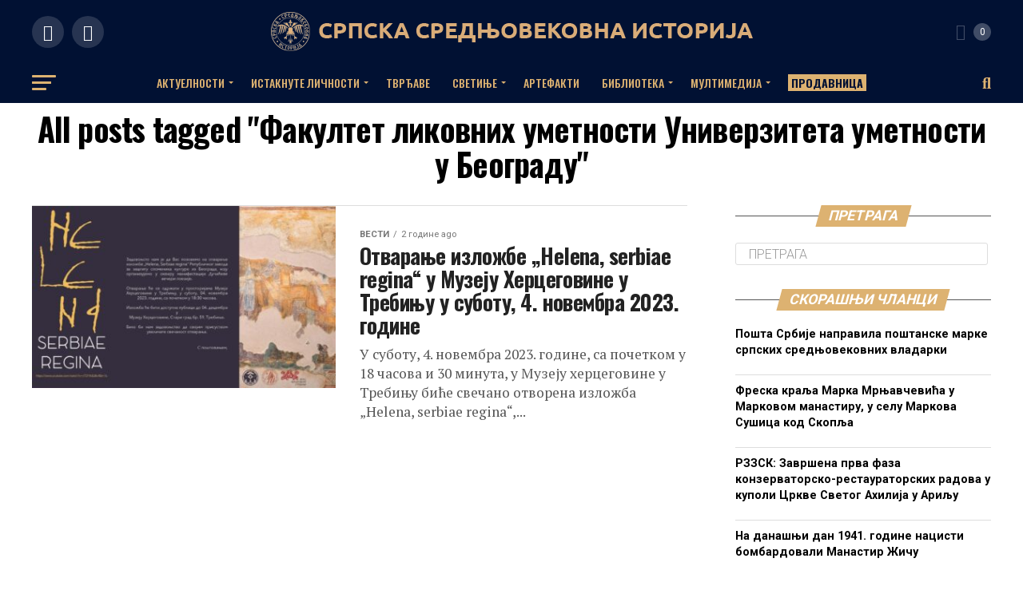

--- FILE ---
content_type: text/html; charset=UTF-8
request_url: https://srpskasrednjovekovnaistorija.com/tag/fakultet-likovnih-umetnosti-univerziteta-umetnosti-u-beogradu-2/
body_size: 42584
content:
               <!DOCTYPE html>
<html lang="sr-RS">
<head>
<meta charset="UTF-8" >
<meta name="viewport" id="viewport" content="width=device-width, initial-scale=1.0, maximum-scale=1.0, minimum-scale=1.0, user-scalable=no" />
<link rel="shortcut icon" href="http://srpskasrednjovekovnaistorija.com/wp-content/uploads/2021/11/logo-srpskasrednjevekovnaistorija.png" /><link rel="pingback" href="https://srpskasrednjovekovnaistorija.com/xmlrpc.php" />
<meta property="og:description" content="" />
<meta name='robots' content='index, follow, max-image-preview:large, max-snippet:-1, max-video-preview:-1' />
<script>window._wca = window._wca || [];</script>

	<!-- This site is optimized with the Yoast SEO plugin v20.11 - https://yoast.com/wordpress/plugins/seo/ -->
	<title>Факултет ликовних уметности Универзитета уметности у Београду Archives - Српска средњовековна историја</title>
	<link rel="canonical" href="https://srpskasrednjovekovnaistorija.com/tag/fakultet-likovnih-umetnosti-univerziteta-umetnosti-u-beogradu-2/" />
	<meta property="og:locale" content="sr_RS" />
	<meta property="og:type" content="article" />
	<meta property="og:title" content="Факултет ликовних уметности Универзитета уметности у Београду Archives - Српска средњовековна историја" />
	<meta property="og:url" content="https://srpskasrednjovekovnaistorija.com/tag/fakultet-likovnih-umetnosti-univerziteta-umetnosti-u-beogradu-2/" />
	<meta property="og:site_name" content="Српска средњовековна историја" />
	<meta name="twitter:card" content="summary_large_image" />
	<script type="application/ld+json" class="yoast-schema-graph">{"@context":"https://schema.org","@graph":[{"@type":"CollectionPage","@id":"https://srpskasrednjovekovnaistorija.com/tag/fakultet-likovnih-umetnosti-univerziteta-umetnosti-u-beogradu-2/","url":"https://srpskasrednjovekovnaistorija.com/tag/fakultet-likovnih-umetnosti-univerziteta-umetnosti-u-beogradu-2/","name":"Факултет ликовних уметности Универзитета уметности у Београду Archives - Српска средњовековна историја","isPartOf":{"@id":"https://srpskasrednjovekovnaistorija.com/#website"},"primaryImageOfPage":{"@id":"https://srpskasrednjovekovnaistorija.com/tag/fakultet-likovnih-umetnosti-univerziteta-umetnosti-u-beogradu-2/#primaryimage"},"image":{"@id":"https://srpskasrednjovekovnaistorija.com/tag/fakultet-likovnih-umetnosti-univerziteta-umetnosti-u-beogradu-2/#primaryimage"},"thumbnailUrl":"https://srpskasrednjovekovnaistorija.com/wp-content/uploads/2023/11/Izlozba-1.jpg","breadcrumb":{"@id":"https://srpskasrednjovekovnaistorija.com/tag/fakultet-likovnih-umetnosti-univerziteta-umetnosti-u-beogradu-2/#breadcrumb"},"inLanguage":"sr-RS"},{"@type":"ImageObject","inLanguage":"sr-RS","@id":"https://srpskasrednjovekovnaistorija.com/tag/fakultet-likovnih-umetnosti-univerziteta-umetnosti-u-beogradu-2/#primaryimage","url":"https://srpskasrednjovekovnaistorija.com/wp-content/uploads/2023/11/Izlozba-1.jpg","contentUrl":"https://srpskasrednjovekovnaistorija.com/wp-content/uploads/2023/11/Izlozba-1.jpg","width":1159,"height":618,"caption":"Плакат за изложбу „Helena, serbiae regina“ у Музеју Херцеговине у Требињу. Фотографија је преузета са фејсбук странице Музеја Херцеговине у Требињу."},{"@type":"BreadcrumbList","@id":"https://srpskasrednjovekovnaistorija.com/tag/fakultet-likovnih-umetnosti-univerziteta-umetnosti-u-beogradu-2/#breadcrumb","itemListElement":[{"@type":"ListItem","position":1,"name":"Home","item":"https://srpskasrednjovekovnaistorija.com/"},{"@type":"ListItem","position":2,"name":"Факултет ликовних уметности Универзитета уметности у Београду"}]},{"@type":"WebSite","@id":"https://srpskasrednjovekovnaistorija.com/#website","url":"https://srpskasrednjovekovnaistorija.com/","name":"Српска средњовековна историја","description":"","potentialAction":[{"@type":"SearchAction","target":{"@type":"EntryPoint","urlTemplate":"https://srpskasrednjovekovnaistorija.com/?s={search_term_string}"},"query-input":"required name=search_term_string"}],"inLanguage":"sr-RS"}]}</script>
	<!-- / Yoast SEO plugin. -->


<link rel='dns-prefetch' href='//stats.wp.com' />
<link rel='dns-prefetch' href='//www.googletagmanager.com' />
<link rel='dns-prefetch' href='//ajax.googleapis.com' />
<link rel='dns-prefetch' href='//fonts.googleapis.com' />
<link rel="alternate" type="application/rss+xml" title="Српска средњовековна историја &raquo; довод" href="https://srpskasrednjovekovnaistorija.com/feed/" />
<link rel="alternate" type="application/rss+xml" title="Српска средњовековна историја &raquo; довод коментара" href="https://srpskasrednjovekovnaistorija.com/comments/feed/" />
<link rel="alternate" type="application/rss+xml" title="Српска средњовековна историја &raquo; довод ознаке Факултет ликовних уметности Универзитета уметности у Београду" href="https://srpskasrednjovekovnaistorija.com/tag/fakultet-likovnih-umetnosti-univerziteta-umetnosti-u-beogradu-2/feed/" />
		<!-- This site uses the Google Analytics by MonsterInsights plugin v8.17 - Using Analytics tracking - https://www.monsterinsights.com/ -->
		<!-- Note: MonsterInsights is not currently configured on this site. The site owner needs to authenticate with Google Analytics in the MonsterInsights settings panel. -->
					<!-- No tracking code set -->
				<!-- / Google Analytics by MonsterInsights -->
		<style id='wp-img-auto-sizes-contain-inline-css' type='text/css'>
img:is([sizes=auto i],[sizes^="auto," i]){contain-intrinsic-size:3000px 1500px}
/*# sourceURL=wp-img-auto-sizes-contain-inline-css */
</style>

<style id='wp-emoji-styles-inline-css' type='text/css'>

	img.wp-smiley, img.emoji {
		display: inline !important;
		border: none !important;
		box-shadow: none !important;
		height: 1em !important;
		width: 1em !important;
		margin: 0 0.07em !important;
		vertical-align: -0.1em !important;
		background: none !important;
		padding: 0 !important;
	}
/*# sourceURL=wp-emoji-styles-inline-css */
</style>
<link rel='stylesheet' id='wp-block-library-css' href='https://srpskasrednjovekovnaistorija.com/wp-includes/css/dist/block-library/style.min.css?ver=6.9' type='text/css' media='all' />
<style id='wp-block-library-inline-css' type='text/css'>
.has-text-align-justify{text-align:justify;}

/*# sourceURL=wp-block-library-inline-css */
</style><style id='wp-block-paragraph-inline-css' type='text/css'>
.is-small-text{font-size:.875em}.is-regular-text{font-size:1em}.is-large-text{font-size:2.25em}.is-larger-text{font-size:3em}.has-drop-cap:not(:focus):first-letter{float:left;font-size:8.4em;font-style:normal;font-weight:100;line-height:.68;margin:.05em .1em 0 0;text-transform:uppercase}body.rtl .has-drop-cap:not(:focus):first-letter{float:none;margin-left:.1em}p.has-drop-cap.has-background{overflow:hidden}:root :where(p.has-background){padding:1.25em 2.375em}:where(p.has-text-color:not(.has-link-color)) a{color:inherit}p.has-text-align-left[style*="writing-mode:vertical-lr"],p.has-text-align-right[style*="writing-mode:vertical-rl"]{rotate:180deg}
/*# sourceURL=https://srpskasrednjovekovnaistorija.com/wp-includes/blocks/paragraph/style.min.css */
</style>
<style id='global-styles-inline-css' type='text/css'>
:root{--wp--preset--aspect-ratio--square: 1;--wp--preset--aspect-ratio--4-3: 4/3;--wp--preset--aspect-ratio--3-4: 3/4;--wp--preset--aspect-ratio--3-2: 3/2;--wp--preset--aspect-ratio--2-3: 2/3;--wp--preset--aspect-ratio--16-9: 16/9;--wp--preset--aspect-ratio--9-16: 9/16;--wp--preset--color--black: #000000;--wp--preset--color--cyan-bluish-gray: #abb8c3;--wp--preset--color--white: #ffffff;--wp--preset--color--pale-pink: #f78da7;--wp--preset--color--vivid-red: #cf2e2e;--wp--preset--color--luminous-vivid-orange: #ff6900;--wp--preset--color--luminous-vivid-amber: #fcb900;--wp--preset--color--light-green-cyan: #7bdcb5;--wp--preset--color--vivid-green-cyan: #00d084;--wp--preset--color--pale-cyan-blue: #8ed1fc;--wp--preset--color--vivid-cyan-blue: #0693e3;--wp--preset--color--vivid-purple: #9b51e0;--wp--preset--color--: #444;--wp--preset--gradient--vivid-cyan-blue-to-vivid-purple: linear-gradient(135deg,rgb(6,147,227) 0%,rgb(155,81,224) 100%);--wp--preset--gradient--light-green-cyan-to-vivid-green-cyan: linear-gradient(135deg,rgb(122,220,180) 0%,rgb(0,208,130) 100%);--wp--preset--gradient--luminous-vivid-amber-to-luminous-vivid-orange: linear-gradient(135deg,rgb(252,185,0) 0%,rgb(255,105,0) 100%);--wp--preset--gradient--luminous-vivid-orange-to-vivid-red: linear-gradient(135deg,rgb(255,105,0) 0%,rgb(207,46,46) 100%);--wp--preset--gradient--very-light-gray-to-cyan-bluish-gray: linear-gradient(135deg,rgb(238,238,238) 0%,rgb(169,184,195) 100%);--wp--preset--gradient--cool-to-warm-spectrum: linear-gradient(135deg,rgb(74,234,220) 0%,rgb(151,120,209) 20%,rgb(207,42,186) 40%,rgb(238,44,130) 60%,rgb(251,105,98) 80%,rgb(254,248,76) 100%);--wp--preset--gradient--blush-light-purple: linear-gradient(135deg,rgb(255,206,236) 0%,rgb(152,150,240) 100%);--wp--preset--gradient--blush-bordeaux: linear-gradient(135deg,rgb(254,205,165) 0%,rgb(254,45,45) 50%,rgb(107,0,62) 100%);--wp--preset--gradient--luminous-dusk: linear-gradient(135deg,rgb(255,203,112) 0%,rgb(199,81,192) 50%,rgb(65,88,208) 100%);--wp--preset--gradient--pale-ocean: linear-gradient(135deg,rgb(255,245,203) 0%,rgb(182,227,212) 50%,rgb(51,167,181) 100%);--wp--preset--gradient--electric-grass: linear-gradient(135deg,rgb(202,248,128) 0%,rgb(113,206,126) 100%);--wp--preset--gradient--midnight: linear-gradient(135deg,rgb(2,3,129) 0%,rgb(40,116,252) 100%);--wp--preset--font-size--small: 13px;--wp--preset--font-size--medium: 20px;--wp--preset--font-size--large: 36px;--wp--preset--font-size--x-large: 42px;--wp--preset--spacing--20: 0.44rem;--wp--preset--spacing--30: 0.67rem;--wp--preset--spacing--40: 1rem;--wp--preset--spacing--50: 1.5rem;--wp--preset--spacing--60: 2.25rem;--wp--preset--spacing--70: 3.38rem;--wp--preset--spacing--80: 5.06rem;--wp--preset--shadow--natural: 6px 6px 9px rgba(0, 0, 0, 0.2);--wp--preset--shadow--deep: 12px 12px 50px rgba(0, 0, 0, 0.4);--wp--preset--shadow--sharp: 6px 6px 0px rgba(0, 0, 0, 0.2);--wp--preset--shadow--outlined: 6px 6px 0px -3px rgb(255, 255, 255), 6px 6px rgb(0, 0, 0);--wp--preset--shadow--crisp: 6px 6px 0px rgb(0, 0, 0);}:where(.is-layout-flex){gap: 0.5em;}:where(.is-layout-grid){gap: 0.5em;}body .is-layout-flex{display: flex;}.is-layout-flex{flex-wrap: wrap;align-items: center;}.is-layout-flex > :is(*, div){margin: 0;}body .is-layout-grid{display: grid;}.is-layout-grid > :is(*, div){margin: 0;}:where(.wp-block-columns.is-layout-flex){gap: 2em;}:where(.wp-block-columns.is-layout-grid){gap: 2em;}:where(.wp-block-post-template.is-layout-flex){gap: 1.25em;}:where(.wp-block-post-template.is-layout-grid){gap: 1.25em;}.has-black-color{color: var(--wp--preset--color--black) !important;}.has-cyan-bluish-gray-color{color: var(--wp--preset--color--cyan-bluish-gray) !important;}.has-white-color{color: var(--wp--preset--color--white) !important;}.has-pale-pink-color{color: var(--wp--preset--color--pale-pink) !important;}.has-vivid-red-color{color: var(--wp--preset--color--vivid-red) !important;}.has-luminous-vivid-orange-color{color: var(--wp--preset--color--luminous-vivid-orange) !important;}.has-luminous-vivid-amber-color{color: var(--wp--preset--color--luminous-vivid-amber) !important;}.has-light-green-cyan-color{color: var(--wp--preset--color--light-green-cyan) !important;}.has-vivid-green-cyan-color{color: var(--wp--preset--color--vivid-green-cyan) !important;}.has-pale-cyan-blue-color{color: var(--wp--preset--color--pale-cyan-blue) !important;}.has-vivid-cyan-blue-color{color: var(--wp--preset--color--vivid-cyan-blue) !important;}.has-vivid-purple-color{color: var(--wp--preset--color--vivid-purple) !important;}.has-black-background-color{background-color: var(--wp--preset--color--black) !important;}.has-cyan-bluish-gray-background-color{background-color: var(--wp--preset--color--cyan-bluish-gray) !important;}.has-white-background-color{background-color: var(--wp--preset--color--white) !important;}.has-pale-pink-background-color{background-color: var(--wp--preset--color--pale-pink) !important;}.has-vivid-red-background-color{background-color: var(--wp--preset--color--vivid-red) !important;}.has-luminous-vivid-orange-background-color{background-color: var(--wp--preset--color--luminous-vivid-orange) !important;}.has-luminous-vivid-amber-background-color{background-color: var(--wp--preset--color--luminous-vivid-amber) !important;}.has-light-green-cyan-background-color{background-color: var(--wp--preset--color--light-green-cyan) !important;}.has-vivid-green-cyan-background-color{background-color: var(--wp--preset--color--vivid-green-cyan) !important;}.has-pale-cyan-blue-background-color{background-color: var(--wp--preset--color--pale-cyan-blue) !important;}.has-vivid-cyan-blue-background-color{background-color: var(--wp--preset--color--vivid-cyan-blue) !important;}.has-vivid-purple-background-color{background-color: var(--wp--preset--color--vivid-purple) !important;}.has-black-border-color{border-color: var(--wp--preset--color--black) !important;}.has-cyan-bluish-gray-border-color{border-color: var(--wp--preset--color--cyan-bluish-gray) !important;}.has-white-border-color{border-color: var(--wp--preset--color--white) !important;}.has-pale-pink-border-color{border-color: var(--wp--preset--color--pale-pink) !important;}.has-vivid-red-border-color{border-color: var(--wp--preset--color--vivid-red) !important;}.has-luminous-vivid-orange-border-color{border-color: var(--wp--preset--color--luminous-vivid-orange) !important;}.has-luminous-vivid-amber-border-color{border-color: var(--wp--preset--color--luminous-vivid-amber) !important;}.has-light-green-cyan-border-color{border-color: var(--wp--preset--color--light-green-cyan) !important;}.has-vivid-green-cyan-border-color{border-color: var(--wp--preset--color--vivid-green-cyan) !important;}.has-pale-cyan-blue-border-color{border-color: var(--wp--preset--color--pale-cyan-blue) !important;}.has-vivid-cyan-blue-border-color{border-color: var(--wp--preset--color--vivid-cyan-blue) !important;}.has-vivid-purple-border-color{border-color: var(--wp--preset--color--vivid-purple) !important;}.has-vivid-cyan-blue-to-vivid-purple-gradient-background{background: var(--wp--preset--gradient--vivid-cyan-blue-to-vivid-purple) !important;}.has-light-green-cyan-to-vivid-green-cyan-gradient-background{background: var(--wp--preset--gradient--light-green-cyan-to-vivid-green-cyan) !important;}.has-luminous-vivid-amber-to-luminous-vivid-orange-gradient-background{background: var(--wp--preset--gradient--luminous-vivid-amber-to-luminous-vivid-orange) !important;}.has-luminous-vivid-orange-to-vivid-red-gradient-background{background: var(--wp--preset--gradient--luminous-vivid-orange-to-vivid-red) !important;}.has-very-light-gray-to-cyan-bluish-gray-gradient-background{background: var(--wp--preset--gradient--very-light-gray-to-cyan-bluish-gray) !important;}.has-cool-to-warm-spectrum-gradient-background{background: var(--wp--preset--gradient--cool-to-warm-spectrum) !important;}.has-blush-light-purple-gradient-background{background: var(--wp--preset--gradient--blush-light-purple) !important;}.has-blush-bordeaux-gradient-background{background: var(--wp--preset--gradient--blush-bordeaux) !important;}.has-luminous-dusk-gradient-background{background: var(--wp--preset--gradient--luminous-dusk) !important;}.has-pale-ocean-gradient-background{background: var(--wp--preset--gradient--pale-ocean) !important;}.has-electric-grass-gradient-background{background: var(--wp--preset--gradient--electric-grass) !important;}.has-midnight-gradient-background{background: var(--wp--preset--gradient--midnight) !important;}.has-small-font-size{font-size: var(--wp--preset--font-size--small) !important;}.has-medium-font-size{font-size: var(--wp--preset--font-size--medium) !important;}.has-large-font-size{font-size: var(--wp--preset--font-size--large) !important;}.has-x-large-font-size{font-size: var(--wp--preset--font-size--x-large) !important;}
/*# sourceURL=global-styles-inline-css */
</style>

<style id='classic-theme-styles-inline-css' type='text/css'>
/*! This file is auto-generated */
.wp-block-button__link{color:#fff;background-color:#32373c;border-radius:9999px;box-shadow:none;text-decoration:none;padding:calc(.667em + 2px) calc(1.333em + 2px);font-size:1.125em}.wp-block-file__button{background:#32373c;color:#fff;text-decoration:none}
/*# sourceURL=/wp-includes/css/classic-themes.min.css */
</style>
<link rel='stylesheet' id='pld-font-awesome-css' href='https://srpskasrednjovekovnaistorija.com/wp-content/plugins/posts-like-dislike/css/fontawesome/css/all.min.css?ver=1.1.0' type='text/css' media='all' />
<link rel='stylesheet' id='pld-frontend-css' href='https://srpskasrednjovekovnaistorija.com/wp-content/plugins/posts-like-dislike/css/pld-frontend.css?ver=1.1.0' type='text/css' media='all' />
<link rel='stylesheet' id='woocommerce-layout-css' href='https://srpskasrednjovekovnaistorija.com/wp-content/plugins/woocommerce/assets/css/woocommerce-layout.css?ver=7.9.0' type='text/css' media='all' />
<style id='woocommerce-layout-inline-css' type='text/css'>

	.infinite-scroll .woocommerce-pagination {
		display: none;
	}
/*# sourceURL=woocommerce-layout-inline-css */
</style>
<link rel='stylesheet' id='woocommerce-smallscreen-css' href='https://srpskasrednjovekovnaistorija.com/wp-content/plugins/woocommerce/assets/css/woocommerce-smallscreen.css?ver=7.9.0' type='text/css' media='only screen and (max-width: 768px)' />
<link rel='stylesheet' id='woocommerce-general-css' href='https://srpskasrednjovekovnaistorija.com/wp-content/plugins/woocommerce/assets/css/woocommerce.css?ver=7.9.0' type='text/css' media='all' />
<style id='woocommerce-inline-inline-css' type='text/css'>
.woocommerce form .form-row .required { visibility: visible; }
/*# sourceURL=woocommerce-inline-inline-css */
</style>
<link rel='stylesheet' id='ql-jquery-ui-css' href='//ajax.googleapis.com/ajax/libs/jqueryui/1.12.1/themes/smoothness/jquery-ui.css?ver=6.9' type='text/css' media='all' />
<link rel='stylesheet' id='hfe-style-css' href='https://srpskasrednjovekovnaistorija.com/wp-content/plugins/header-footer-elementor/assets/css/header-footer-elementor.css?ver=1.6.14' type='text/css' media='all' />
<link rel='stylesheet' id='elementor-icons-css' href='https://srpskasrednjovekovnaistorija.com/wp-content/plugins/elementor/assets/lib/eicons/css/elementor-icons.min.css?ver=5.20.0' type='text/css' media='all' />
<link rel='stylesheet' id='elementor-frontend-css' href='https://srpskasrednjovekovnaistorija.com/wp-content/plugins/elementor/assets/css/frontend-lite.min.css?ver=3.14.1' type='text/css' media='all' />
<link rel='stylesheet' id='swiper-css' href='https://srpskasrednjovekovnaistorija.com/wp-content/plugins/elementor/assets/lib/swiper/css/swiper.min.css?ver=5.3.6' type='text/css' media='all' />
<link rel='stylesheet' id='elementor-post-572-css' href='https://srpskasrednjovekovnaistorija.com/wp-content/uploads/elementor/css/post-572.css?ver=1690008030' type='text/css' media='all' />
<link rel='stylesheet' id='elementor-global-css' href='https://srpskasrednjovekovnaistorija.com/wp-content/uploads/elementor/css/global.css?ver=1690008031' type='text/css' media='all' />
<link rel='stylesheet' id='mvp-custom-style-css' href='https://srpskasrednjovekovnaistorija.com/wp-content/themes/zox-news/style.css?ver=6.9' type='text/css' media='all' />
<style id='mvp-custom-style-inline-css' type='text/css'>


#mvp-wallpaper {
	background: url() no-repeat 50% 0;
	}

#mvp-foot-copy a {
	color: #ddb271;
	}

#mvp-content-main p a,
#mvp-content-main ul a,
#mvp-content-main ol a,
.mvp-post-add-main p a,
.mvp-post-add-main ul a,
.mvp-post-add-main ol a {
	box-shadow: inset 0 -4px 0 #ddb271;
	}

#mvp-content-main p a:hover,
#mvp-content-main ul a:hover,
#mvp-content-main ol a:hover,
.mvp-post-add-main p a:hover,
.mvp-post-add-main ul a:hover,
.mvp-post-add-main ol a:hover {
	background: #ddb271;
	}

a,
a:visited,
.post-info-name a,
.woocommerce .woocommerce-breadcrumb a {
	color: #ddb271;
	}

#mvp-side-wrap a:hover {
	color: #ddb271;
	}

.mvp-fly-top:hover,
.mvp-vid-box-wrap,
ul.mvp-soc-mob-list li.mvp-soc-mob-com {
	background: #011133;
	}

nav.mvp-fly-nav-menu ul li.menu-item-has-children:after,
.mvp-feat1-left-wrap span.mvp-cd-cat,
.mvp-widget-feat1-top-story span.mvp-cd-cat,
.mvp-widget-feat2-left-cont span.mvp-cd-cat,
.mvp-widget-dark-feat span.mvp-cd-cat,
.mvp-widget-dark-sub span.mvp-cd-cat,
.mvp-vid-wide-text span.mvp-cd-cat,
.mvp-feat2-top-text span.mvp-cd-cat,
.mvp-feat3-main-story span.mvp-cd-cat,
.mvp-feat3-sub-text span.mvp-cd-cat,
.mvp-feat4-main-text span.mvp-cd-cat,
.woocommerce-message:before,
.woocommerce-info:before,
.woocommerce-message:before {
	color: #011133;
	}

#searchform input,
.mvp-authors-name {
	border-bottom: 1px solid #011133;
	}

.mvp-fly-top:hover {
	border-top: 1px solid #011133;
	border-left: 1px solid #011133;
	border-bottom: 1px solid #011133;
	}

.woocommerce .widget_price_filter .ui-slider .ui-slider-handle,
.woocommerce #respond input#submit.alt,
.woocommerce a.button.alt,
.woocommerce button.button.alt,
.woocommerce input.button.alt,
.woocommerce #respond input#submit.alt:hover,
.woocommerce a.button.alt:hover,
.woocommerce button.button.alt:hover,
.woocommerce input.button.alt:hover {
	background-color: #011133;
	}

.woocommerce-error,
.woocommerce-info,
.woocommerce-message {
	border-top-color: #011133;
	}

ul.mvp-feat1-list-buts li.active span.mvp-feat1-list-but,
span.mvp-widget-home-title,
span.mvp-post-cat,
span.mvp-feat1-pop-head {
	background: #ddb271;
	}

.woocommerce span.onsale {
	background-color: #ddb271;
	}

.mvp-widget-feat2-side-more-but,
.woocommerce .star-rating span:before,
span.mvp-prev-next-label,
.mvp-cat-date-wrap .sticky {
	color: #ddb271 !important;
	}

#mvp-main-nav-top,
#mvp-fly-wrap,
.mvp-soc-mob-right,
#mvp-main-nav-small-cont {
	background: #011133;
	}

#mvp-main-nav-small .mvp-fly-but-wrap span,
#mvp-main-nav-small .mvp-search-but-wrap span,
.mvp-nav-top-left .mvp-fly-but-wrap span,
#mvp-fly-wrap .mvp-fly-but-wrap span {
	background: #ddb271;
	}

.mvp-nav-top-right .mvp-nav-search-but,
span.mvp-fly-soc-head,
.mvp-soc-mob-right i,
#mvp-main-nav-small span.mvp-nav-search-but,
#mvp-main-nav-small .mvp-nav-menu ul li a  {
	color: #ddb271;
	}

#mvp-main-nav-small .mvp-nav-menu ul li.menu-item-has-children a:after {
	border-color: #ddb271 transparent transparent transparent;
	}

#mvp-nav-top-wrap span.mvp-nav-search-but:hover,
#mvp-main-nav-small span.mvp-nav-search-but:hover {
	color: #ddb271;
	}

#mvp-nav-top-wrap .mvp-fly-but-wrap:hover span,
#mvp-main-nav-small .mvp-fly-but-wrap:hover span,
span.mvp-woo-cart-num:hover {
	background: #ddb271;
	}

#mvp-main-nav-bot-cont {
	background: #011133;
	}

#mvp-nav-bot-wrap .mvp-fly-but-wrap span,
#mvp-nav-bot-wrap .mvp-search-but-wrap span {
	background: #ddb271;
	}

#mvp-nav-bot-wrap span.mvp-nav-search-but,
#mvp-nav-bot-wrap .mvp-nav-menu ul li a {
	color: #ddb271;
	}

#mvp-nav-bot-wrap .mvp-nav-menu ul li.menu-item-has-children a:after {
	border-color: #ddb271 transparent transparent transparent;
	}

.mvp-nav-menu ul li:hover a {
	border-bottom: 5px solid #ddb271;
	}

#mvp-nav-bot-wrap .mvp-fly-but-wrap:hover span {
	background: #ddb271;
	}

#mvp-nav-bot-wrap span.mvp-nav-search-but:hover {
	color: #ddb271;
	}

body,
.mvp-feat1-feat-text p,
.mvp-feat2-top-text p,
.mvp-feat3-main-text p,
.mvp-feat3-sub-text p,
#searchform input,
.mvp-author-info-text,
span.mvp-post-excerpt,
.mvp-nav-menu ul li ul.sub-menu li a,
nav.mvp-fly-nav-menu ul li a,
.mvp-ad-label,
span.mvp-feat-caption,
.mvp-post-tags a,
.mvp-post-tags a:visited,
span.mvp-author-box-name a,
#mvp-author-box-text p,
.mvp-post-gallery-text p,
ul.mvp-soc-mob-list li span,
#comments,
h3#reply-title,
h2.comments,
#mvp-foot-copy p,
span.mvp-fly-soc-head,
.mvp-post-tags-header,
span.mvp-prev-next-label,
span.mvp-post-add-link-but,
#mvp-comments-button a,
#mvp-comments-button span.mvp-comment-but-text,
.woocommerce ul.product_list_widget span.product-title,
.woocommerce ul.product_list_widget li a,
.woocommerce #reviews #comments ol.commentlist li .comment-text p.meta,
.woocommerce div.product p.price,
.woocommerce div.product p.price ins,
.woocommerce div.product p.price del,
.woocommerce ul.products li.product .price del,
.woocommerce ul.products li.product .price ins,
.woocommerce ul.products li.product .price,
.woocommerce #respond input#submit,
.woocommerce a.button,
.woocommerce button.button,
.woocommerce input.button,
.woocommerce .widget_price_filter .price_slider_amount .button,
.woocommerce span.onsale,
.woocommerce-review-link,
#woo-content p.woocommerce-result-count,
.woocommerce div.product .woocommerce-tabs ul.tabs li a,
a.mvp-inf-more-but,
span.mvp-cont-read-but,
span.mvp-cd-cat,
span.mvp-cd-date,
.mvp-feat4-main-text p,
span.mvp-woo-cart-num,
span.mvp-widget-home-title2,
.wp-caption,
#mvp-content-main p.wp-caption-text,
.gallery-caption,
.mvp-post-add-main p.wp-caption-text,
#bbpress-forums,
#bbpress-forums p,
.protected-post-form input,
#mvp-feat6-text p {
	font-family: 'Roboto', sans-serif;
	}

.mvp-blog-story-text p,
span.mvp-author-page-desc,
#mvp-404 p,
.mvp-widget-feat1-bot-text p,
.mvp-widget-feat2-left-text p,
.mvp-flex-story-text p,
.mvp-search-text p,
#mvp-content-main p,
.mvp-post-add-main p,
#mvp-content-main ul li,
#mvp-content-main ol li,
.rwp-summary,
.rwp-u-review__comment,
.mvp-feat5-mid-main-text p,
.mvp-feat5-small-main-text p,
#mvp-content-main .wp-block-button__link,
.wp-block-audio figcaption,
.wp-block-video figcaption,
.wp-block-embed figcaption,
.wp-block-verse pre,
pre.wp-block-verse {
	font-family: 'PT Serif', sans-serif;
	}

.mvp-nav-menu ul li a,
#mvp-foot-menu ul li a {
	font-family: 'Oswald', sans-serif;
	}


.mvp-feat1-sub-text h2,
.mvp-feat1-pop-text h2,
.mvp-feat1-list-text h2,
.mvp-widget-feat1-top-text h2,
.mvp-widget-feat1-bot-text h2,
.mvp-widget-dark-feat-text h2,
.mvp-widget-dark-sub-text h2,
.mvp-widget-feat2-left-text h2,
.mvp-widget-feat2-right-text h2,
.mvp-blog-story-text h2,
.mvp-flex-story-text h2,
.mvp-vid-wide-more-text p,
.mvp-prev-next-text p,
.mvp-related-text,
.mvp-post-more-text p,
h2.mvp-authors-latest a,
.mvp-feat2-bot-text h2,
.mvp-feat3-sub-text h2,
.mvp-feat3-main-text h2,
.mvp-feat4-main-text h2,
.mvp-feat5-text h2,
.mvp-feat5-mid-main-text h2,
.mvp-feat5-small-main-text h2,
.mvp-feat5-mid-sub-text h2,
#mvp-feat6-text h2,
.alp-related-posts-wrapper .alp-related-post .post-title {
	font-family: 'Oswald', sans-serif;
	}

.mvp-feat2-top-text h2,
.mvp-feat1-feat-text h2,
h1.mvp-post-title,
h1.mvp-post-title-wide,
.mvp-drop-nav-title h4,
#mvp-content-main blockquote p,
.mvp-post-add-main blockquote p,
#mvp-content-main p.has-large-font-size,
#mvp-404 h1,
#woo-content h1.page-title,
.woocommerce div.product .product_title,
.woocommerce ul.products li.product h3,
.alp-related-posts .current .post-title {
	font-family: 'Oswald', sans-serif;
	}

span.mvp-feat1-pop-head,
.mvp-feat1-pop-text:before,
span.mvp-feat1-list-but,
span.mvp-widget-home-title,
.mvp-widget-feat2-side-more,
span.mvp-post-cat,
span.mvp-page-head,
h1.mvp-author-top-head,
.mvp-authors-name,
#mvp-content-main h1,
#mvp-content-main h2,
#mvp-content-main h3,
#mvp-content-main h4,
#mvp-content-main h5,
#mvp-content-main h6,
.woocommerce .related h2,
.woocommerce div.product .woocommerce-tabs .panel h2,
.woocommerce div.product .product_title,
.mvp-feat5-side-list .mvp-feat1-list-img:after {
	font-family: 'Roboto', sans-serif;
	}

	

	.mvp-vid-box-wrap,
	.mvp-feat1-left-wrap span.mvp-cd-cat,
	.mvp-widget-feat1-top-story span.mvp-cd-cat,
	.mvp-widget-feat2-left-cont span.mvp-cd-cat,
	.mvp-widget-dark-feat span.mvp-cd-cat,
	.mvp-widget-dark-sub span.mvp-cd-cat,
	.mvp-vid-wide-text span.mvp-cd-cat,
	.mvp-feat2-top-text span.mvp-cd-cat,
	.mvp-feat3-main-story span.mvp-cd-cat {
		color: #fff;
		}
		

	.mvp-nav-links {
		display: none;
		}
		

	.alp-advert {
		display: none;
	}
	.alp-related-posts-wrapper .alp-related-posts .current {
		margin: 0 0 10px;
	}
		
/*# sourceURL=mvp-custom-style-inline-css */
</style>
<link rel='stylesheet' id='mvp-reset-css' href='https://srpskasrednjovekovnaistorija.com/wp-content/themes/zox-news/css/reset.css?ver=6.9' type='text/css' media='all' />
<link rel='stylesheet' id='fontawesome-css' href='https://srpskasrednjovekovnaistorija.com/wp-content/themes/zox-news/font-awesome/css/all.css?ver=6.9' type='text/css' media='all' />
<link rel='stylesheet' id='mvp-fonts-css' href='//fonts.googleapis.com/css?family=Roboto%3A300%2C400%2C700%2C900%7COswald%3A400%2C700%7CAdvent+Pro%3A700%7COpen+Sans%3A700%7CAnton%3A400Oswald%3A100%2C200%2C300%2C400%2C500%2C600%2C700%2C800%2C900%7COswald%3A100%2C200%2C300%2C400%2C500%2C600%2C700%2C800%2C900%7CRoboto%3A100%2C200%2C300%2C400%2C500%2C600%2C700%2C800%2C900%7CRoboto%3A100%2C200%2C300%2C400%2C500%2C600%2C700%2C800%2C900%7CPT+Serif%3A100%2C200%2C300%2C400%2C500%2C600%2C700%2C800%2C900%7COswald%3A100%2C200%2C300%2C400%2C500%2C600%2C700%2C800%2C900%26subset%3Dlatin%2Clatin-ext%2Ccyrillic%2Ccyrillic-ext%2Cgreek-ext%2Cgreek%2Cvietnamese' type='text/css' media='all' />
<link rel='stylesheet' id='mvp-media-queries-css' href='https://srpskasrednjovekovnaistorija.com/wp-content/themes/zox-news/css/media-queries.css?ver=6.9' type='text/css' media='all' />
<link rel='stylesheet' id='newsletter-css' href='https://srpskasrednjovekovnaistorija.com/wp-content/plugins/newsletter/style.css?ver=7.8.8' type='text/css' media='all' />
<link rel='stylesheet' id='google-fonts-1-css' href='https://fonts.googleapis.com/css?family=Roboto%3A100%2C100italic%2C200%2C200italic%2C300%2C300italic%2C400%2C400italic%2C500%2C500italic%2C600%2C600italic%2C700%2C700italic%2C800%2C800italic%2C900%2C900italic%7CRoboto+Slab%3A100%2C100italic%2C200%2C200italic%2C300%2C300italic%2C400%2C400italic%2C500%2C500italic%2C600%2C600italic%2C700%2C700italic%2C800%2C800italic%2C900%2C900italic&#038;display=auto&#038;ver=6.9' type='text/css' media='all' />
<link rel='stylesheet' id='jetpack_css-css' href='https://srpskasrednjovekovnaistorija.com/wp-content/plugins/jetpack/css/jetpack.css?ver=12.3.1' type='text/css' media='all' />
<link rel="preconnect" href="https://fonts.gstatic.com/" crossorigin><script type="text/javascript" src="https://srpskasrednjovekovnaistorija.com/wp-includes/js/dist/hooks.min.js?ver=dd5603f07f9220ed27f1" id="wp-hooks-js"></script>
<script type="text/javascript" src="https://stats.wp.com/w.js?ver=202605" id="woo-tracks-js"></script>
<script type="text/javascript" src="https://srpskasrednjovekovnaistorija.com/wp-includes/js/jquery/jquery.min.js?ver=3.7.1" id="jquery-core-js"></script>
<script type="text/javascript" src="https://srpskasrednjovekovnaistorija.com/wp-includes/js/jquery/jquery-migrate.min.js?ver=3.4.1" id="jquery-migrate-js"></script>
<script type="text/javascript" id="pld-frontend-js-extra">
/* <![CDATA[ */
var pld_js_object = {"admin_ajax_url":"https://srpskasrednjovekovnaistorija.com/wp-admin/admin-ajax.php","admin_ajax_nonce":"9d10f1f891"};
//# sourceURL=pld-frontend-js-extra
/* ]]> */
</script>
<script type="text/javascript" src="https://srpskasrednjovekovnaistorija.com/wp-content/plugins/posts-like-dislike/js/pld-frontend.js?ver=1.1.0" id="pld-frontend-js"></script>
<script defer type="text/javascript" src="https://stats.wp.com/s-202605.js" id="woocommerce-analytics-js"></script>

<!-- Google Analytics snippet added by Site Kit -->
<script type="text/javascript" src="https://www.googletagmanager.com/gtag/js?id=UA-210179121-1" id="google_gtagjs-js" async></script>
<script type="text/javascript" id="google_gtagjs-js-after">
/* <![CDATA[ */
window.dataLayer = window.dataLayer || [];function gtag(){dataLayer.push(arguments);}
gtag('set', 'linker', {"domains":["srpskasrednjovekovnaistorija.com"]} );
gtag("js", new Date());
gtag("set", "developer_id.dZTNiMT", true);
gtag("config", "UA-210179121-1", {"anonymize_ip":true});
gtag("config", "G-CQHQME7KYT");
//# sourceURL=google_gtagjs-js-after
/* ]]> */
</script>

<!-- End Google Analytics snippet added by Site Kit -->
<link rel="https://api.w.org/" href="https://srpskasrednjovekovnaistorija.com/wp-json/" /><link rel="alternate" title="JSON" type="application/json" href="https://srpskasrednjovekovnaistorija.com/wp-json/wp/v2/tags/2348" /><link rel="EditURI" type="application/rsd+xml" title="RSD" href="https://srpskasrednjovekovnaistorija.com/xmlrpc.php?rsd" />
<meta name="generator" content="WordPress 6.9" />
<meta name="generator" content="WooCommerce 7.9.0" />
<meta name="generator" content="Site Kit by Google 1.105.0" /><style></style>	<style>img#wpstats{display:none}</style>
		<link rel="apple-touch-icon" sizes="76x76" href="/wp-content/uploads/fbrfg/apple-touch-icon.png">
<link rel="icon" type="image/png" sizes="32x32" href="/wp-content/uploads/fbrfg/favicon-32x32.png">
<link rel="icon" type="image/png" sizes="16x16" href="/wp-content/uploads/fbrfg/favicon-16x16.png">
<link rel="manifest" href="/wp-content/uploads/fbrfg/site.webmanifest">
<link rel="mask-icon" href="/wp-content/uploads/fbrfg/safari-pinned-tab.svg" color="#5bbad5">
<link rel="shortcut icon" href="/wp-content/uploads/fbrfg/favicon.ico">
<meta name="msapplication-TileColor" content="#da532c">
<meta name="msapplication-config" content="/wp-content/uploads/fbrfg/browserconfig.xml">
<meta name="theme-color" content="#ffffff">	<noscript><style>.woocommerce-product-gallery{ opacity: 1 !important; }</style></noscript>
	<meta name="generator" content="Elementor 3.14.1; features: e_dom_optimization, e_optimized_assets_loading, e_optimized_css_loading, a11y_improvements, additional_custom_breakpoints; settings: css_print_method-external, google_font-enabled, font_display-auto">
<style type="text/css">.recentcomments a{display:inline !important;padding:0 !important;margin:0 !important;}</style></head>
<body class="archive tag tag-fakultet-likovnih-umetnosti-univerziteta-umetnosti-u-beogradu-2 tag-2348 wp-embed-responsive wp-theme-zox-news theme-zox-news woocommerce-no-js ehf-template-zox-news ehf-stylesheet-zox-news elementor-default elementor-kit-572">
	<div id="mvp-fly-wrap">
	<div id="mvp-fly-menu-top" class="left relative">
		<div class="mvp-fly-top-out left relative">
			<div class="mvp-fly-top-in">
				<div id="mvp-fly-logo" class="left relative">
											<a href="https://srpskasrednjovekovnaistorija.com/"><img src="http://srpskasrednjovekovnaistorija.com/wp-content/uploads/2021/08/logoAsset-5social.png" alt="Српска средњовековна историја" data-rjs="2" /></a>
									</div><!--mvp-fly-logo-->
			</div><!--mvp-fly-top-in-->
			<div class="mvp-fly-but-wrap mvp-fly-but-menu mvp-fly-but-click">
				<span></span>
				<span></span>
				<span></span>
				<span></span>
			</div><!--mvp-fly-but-wrap-->
		</div><!--mvp-fly-top-out-->
	</div><!--mvp-fly-menu-top-->
	<div id="mvp-fly-menu-wrap">
		<nav class="mvp-fly-nav-menu left relative">
			<div class="menu-burger-container"><ul id="menu-burger" class="menu"><li id="menu-item-667" class="menu-item menu-item-type-taxonomy menu-item-object-category menu-item-has-children menu-item-667"><a href="https://srpskasrednjovekovnaistorija.com/category/aktuelnosti/">Актуелности</a>
<ul class="sub-menu">
	<li id="menu-item-675" class="menu-item menu-item-type-taxonomy menu-item-object-category menu-item-675"><a href="https://srpskasrednjovekovnaistorija.com/category/aktuelnosti/vesti/">Вести</a></li>
	<li id="menu-item-676" class="menu-item menu-item-type-taxonomy menu-item-object-category menu-item-676"><a href="https://srpskasrednjovekovnaistorija.com/category/aktuelnosti/dogadjaji/">Догађаји</a></li>
	<li id="menu-item-677" class="menu-item menu-item-type-taxonomy menu-item-object-category menu-item-677"><a href="https://srpskasrednjovekovnaistorija.com/category/aktuelnosti/autorski-tekstovi/">Aуторски текстови</a></li>
	<li id="menu-item-678" class="menu-item menu-item-type-taxonomy menu-item-object-category menu-item-678"><a href="https://srpskasrednjovekovnaistorija.com/category/aktuelnosti/intervjui/">Интервјуи</a></li>
</ul>
</li>
<li id="menu-item-670" class="menu-item menu-item-type-taxonomy menu-item-object-category menu-item-has-children menu-item-670"><a href="https://srpskasrednjovekovnaistorija.com/category/istaknute-licnosti/">Истакнуте личности</a>
<ul class="sub-menu">
	<li id="menu-item-680" class="menu-item menu-item-type-taxonomy menu-item-object-category menu-item-680"><a href="https://srpskasrednjovekovnaistorija.com/category/istaknute-licnosti/vladari/">Владари</a></li>
	<li id="menu-item-681" class="menu-item menu-item-type-taxonomy menu-item-object-category menu-item-681"><a href="https://srpskasrednjovekovnaistorija.com/category/istaknute-licnosti/vlastela/">Властела</a></li>
	<li id="menu-item-682" class="menu-item menu-item-type-taxonomy menu-item-object-category menu-item-682"><a href="https://srpskasrednjovekovnaistorija.com/category/istaknute-licnosti/crkveni-velikodostojnici/">Црквени великодостојници</a></li>
</ul>
</li>
<li id="menu-item-672" class="menu-item menu-item-type-taxonomy menu-item-object-category menu-item-672"><a href="https://srpskasrednjovekovnaistorija.com/category/tvrdjave/">Тврђаве</a></li>
<li id="menu-item-671" class="menu-item menu-item-type-taxonomy menu-item-object-category menu-item-has-children menu-item-671"><a href="https://srpskasrednjovekovnaistorija.com/category/svetinje/">Светиње</a>
<ul class="sub-menu">
	<li id="menu-item-810" class="menu-item menu-item-type-taxonomy menu-item-object-category menu-item-810"><a href="https://srpskasrednjovekovnaistorija.com/category/svetinje/manastiri/">Манастири</a></li>
	<li id="menu-item-811" class="menu-item menu-item-type-taxonomy menu-item-object-category menu-item-811"><a href="https://srpskasrednjovekovnaistorija.com/category/svetinje/crkve/">Цркве</a></li>
	<li id="menu-item-812" class="menu-item menu-item-type-taxonomy menu-item-object-category menu-item-812"><a href="https://srpskasrednjovekovnaistorija.com/category/svetinje/freske/">Фреске</a></li>
</ul>
</li>
<li id="menu-item-668" class="menu-item menu-item-type-taxonomy menu-item-object-category menu-item-668"><a href="https://srpskasrednjovekovnaistorija.com/category/artefakti/">Артефакти</a></li>
<li id="menu-item-669" class="menu-item menu-item-type-taxonomy menu-item-object-category menu-item-has-children menu-item-669"><a href="https://srpskasrednjovekovnaistorija.com/category/biblioteka/">Библиотека</a>
<ul class="sub-menu">
	<li id="menu-item-688" class="menu-item menu-item-type-taxonomy menu-item-object-category menu-item-688"><a href="https://srpskasrednjovekovnaistorija.com/category/biblioteka/usko-strucna-literatura/">Уско стручна литература</a></li>
	<li id="menu-item-689" class="menu-item menu-item-type-taxonomy menu-item-object-category menu-item-689"><a href="https://srpskasrednjovekovnaistorija.com/category/biblioteka/srpski-srednji-vek-za-pocetnike/">Српски средњи век за почетнике &#8211; основна литература</a></li>
	<li id="menu-item-690" class="menu-item menu-item-type-taxonomy menu-item-object-category menu-item-690"><a href="https://srpskasrednjovekovnaistorija.com/category/biblioteka/izvori/">Извори</a></li>
	<li id="menu-item-691" class="menu-item menu-item-type-taxonomy menu-item-object-category menu-item-691"><a href="https://srpskasrednjovekovnaistorija.com/category/biblioteka/manuskripti/">Манускрипти</a></li>
	<li id="menu-item-692" class="menu-item menu-item-type-taxonomy menu-item-object-category menu-item-692"><a href="https://srpskasrednjovekovnaistorija.com/category/biblioteka/promocija-knjiga/">Промоција књига</a></li>
	<li id="menu-item-693" class="menu-item menu-item-type-taxonomy menu-item-object-category menu-item-693"><a href="https://srpskasrednjovekovnaistorija.com/category/biblioteka/najnovija-izdanja/">Најновија издања</a></li>
</ul>
</li>
<li id="menu-item-673" class="menu-item menu-item-type-taxonomy menu-item-object-category menu-item-has-children menu-item-673"><a href="https://srpskasrednjovekovnaistorija.com/category/multimedija/">Мултимедија</a>
<ul class="sub-menu">
	<li id="menu-item-2431" class="menu-item menu-item-type-taxonomy menu-item-object-category menu-item-2431"><a href="https://srpskasrednjovekovnaistorija.com/category/multimedija/foto/">Фото</a></li>
	<li id="menu-item-2432" class="menu-item menu-item-type-taxonomy menu-item-object-category menu-item-2432"><a href="https://srpskasrednjovekovnaistorija.com/category/multimedija/video/">Видео</a></li>
</ul>
</li>
<li id="menu-item-2266" class="menu-item menu-item-type-post_type menu-item-object-page menu-item-2266"><a href="https://srpskasrednjovekovnaistorija.com/prodavnica-ssi/"><strong href=#0 style="background-color:#ddb271;color:#011133">&nbsp;Продавница&nbsp;</strong></a></li>
<li id="menu-item-559" class="menu-item menu-item-type-taxonomy menu-item-object-category menu-item-559"><a href="https://srpskasrednjovekovnaistorija.com/category/muzeji/">Музеји</a></li>
<li id="menu-item-551" class="menu-item menu-item-type-taxonomy menu-item-object-category menu-item-551"><a href="https://srpskasrednjovekovnaistorija.com/category/bitke/">Битке</a></li>
<li id="menu-item-555" class="menu-item menu-item-type-taxonomy menu-item-object-category menu-item-555"><a href="https://srpskasrednjovekovnaistorija.com/category/zivot-u-srednjem-veku/">Живот у средњем веку</a></li>
<li id="menu-item-554" class="menu-item menu-item-type-taxonomy menu-item-object-category menu-item-554"><a href="https://srpskasrednjovekovnaistorija.com/category/zena-u-srednjem-veku/">Жена у средњем веку</a></li>
<li id="menu-item-561" class="menu-item menu-item-type-taxonomy menu-item-object-category menu-item-561"><a href="https://srpskasrednjovekovnaistorija.com/category/putuj-i-upoznaj-srednjovekovnu-srbiju/">Путуј и упознај средњовековну Србију</a></li>
<li id="menu-item-562" class="menu-item menu-item-type-taxonomy menu-item-object-category menu-item-562"><a href="https://srpskasrednjovekovnaistorija.com/category/sa-drustvenih-mreza/">Са друштвених мрежа</a></li>
<li id="menu-item-556" class="menu-item menu-item-type-taxonomy menu-item-object-category menu-item-556"><a href="https://srpskasrednjovekovnaistorija.com/category/zanimljivosti/">Занимљивости</a></li>
<li id="menu-item-560" class="menu-item menu-item-type-taxonomy menu-item-object-category menu-item-560"><a href="https://srpskasrednjovekovnaistorija.com/category/na-danasnji-dan/">На данашњи дан</a></li>
<li id="menu-item-553" class="menu-item menu-item-type-taxonomy menu-item-object-category menu-item-553"><a href="https://srpskasrednjovekovnaistorija.com/category/evropa-u-srednjem-veku/">Европа у средњем веку</a></li>
<li id="menu-item-552" class="menu-item menu-item-type-taxonomy menu-item-object-category menu-item-552"><a href="https://srpskasrednjovekovnaistorija.com/category/digitalizovane-tvrdjave/">Дигитализоване тврђаве</a></li>
<li id="menu-item-1838" class="menu-item menu-item-type-taxonomy menu-item-object-category menu-item-1838"><a href="https://srpskasrednjovekovnaistorija.com/category/kulturno-nasledje/">Културно наслеђе</a></li>
<li id="menu-item-1329" class="menu-item menu-item-type-taxonomy menu-item-object-category menu-item-1329"><a href="https://srpskasrednjovekovnaistorija.com/category/obnovimo-maglic/">Обновимо Маглич</a></li>
<li id="menu-item-566" class="menu-item menu-item-type-taxonomy menu-item-object-category menu-item-566"><a href="https://srpskasrednjovekovnaistorija.com/category/udruzenje-kralj-stefan-uros/">Удружење Краљ Стефан Урош</a></li>
</ul></div>		</nav>
	</div><!--mvp-fly-menu-wrap-->
	<div id="mvp-fly-soc-wrap">
		<span class="mvp-fly-soc-head">Connect with us</span>
		<ul class="mvp-fly-soc-list left relative">
							<li><a href="https://www.facebook.com/srpskasrednjovekovnaistorija" target="_blank" class="fab fa-facebook-f"></a></li>
																<li><a href="https://www.instagram.com/serbian_medieval_history/" target="_blank" class="fab fa-instagram"></a></li>
																	</ul>
	</div><!--mvp-fly-soc-wrap-->
</div><!--mvp-fly-wrap-->	<div id="mvp-site" class="left relative">
		<div id="mvp-search-wrap">
			<div id="mvp-search-box">
				<form method="get" id="searchform" action="https://srpskasrednjovekovnaistorija.com/">
	<input type="text" name="s" id="s" value="Претрага" onfocus='if (this.value == "Претрага") { this.value = ""; }' onblur='if (this.value == "") { this.value = "Претрага"; }' />
	<input type="hidden" id="searchsubmit" value="Претрага" />
</form>			</div><!--mvp-search-box-->
			<div class="mvp-search-but-wrap mvp-search-click">
				<span></span>
				<span></span>
			</div><!--mvp-search-but-wrap-->
		</div><!--mvp-search-wrap-->
				<div id="mvp-site-wall" class="left relative">
						<div id="mvp-site-main" class="left relative">
			<header id="mvp-main-head-wrap" class="left relative">
									<nav id="mvp-main-nav-wrap" class="left relative">
						<div id="mvp-main-nav-top" class="left relative">
							<div class="mvp-main-box">
								<div id="mvp-nav-top-wrap" class="left relative">
									<div class="mvp-nav-top-right-out left relative">
										<div class="mvp-nav-top-right-in">
											<div class="mvp-nav-top-cont left relative">
												<div class="mvp-nav-top-left-out relative">
													<div class="mvp-nav-top-left">
														<div class="mvp-nav-soc-wrap">
																															<a href="https://www.facebook.com/srpskasrednjovekovnaistorija" target="_blank"><span class="mvp-nav-soc-but fab fa-facebook-f"></span></a>
																																																													<a href="https://www.instagram.com/serbian_medieval_history/" target="_blank"><span class="mvp-nav-soc-but fab fa-instagram"></span></a>
																																												</div><!--mvp-nav-soc-wrap-->
														<div class="mvp-fly-but-wrap mvp-fly-but-click left relative">
															<span></span>
															<span></span>
															<span></span>
															<span></span>
														</div><!--mvp-fly-but-wrap-->
													</div><!--mvp-nav-top-left-->
													<div class="mvp-nav-top-left-in">
														<div class="mvp-nav-top-mid left relative" itemscope itemtype="http://schema.org/Organization">
																															<a class="mvp-nav-logo-reg" itemprop="url" href="https://srpskasrednjovekovnaistorija.com/"><img itemprop="logo" src="http://srpskasrednjovekovnaistorija.com/wp-content/uploads/2021/08/logoAsset-5social.png" alt="Српска средњовековна историја" data-rjs="2" /></a>
																																														<a class="mvp-nav-logo-small" href="https://srpskasrednjovekovnaistorija.com/"><img src="http://srpskasrednjovekovnaistorija.com/wp-content/uploads/2021/08/logoAsset-5social.png" alt="Српска средњовековна историја" data-rjs="2" /></a>
																																														<h2 class="mvp-logo-title">Српска средњовековна историја</h2>
																																												</div><!--mvp-nav-top-mid-->
													</div><!--mvp-nav-top-left-in-->
												</div><!--mvp-nav-top-left-out-->
											</div><!--mvp-nav-top-cont-->
										</div><!--mvp-nav-top-right-in-->
										<div class="mvp-nav-top-right">
																							<div class="mvp-woo-cart-wrap">
													<a class="mvp-woo-cart" href="https://srpskasrednjovekovnaistorija.com/korpa/" title="View your shopping cart"><span class="mvp-woo-cart-num">0</span></a><span class="mvp-woo-cart-icon fa fa-shopping-cart" aria-hidden="true"></span>
												</div><!--mvp-woo-cart-wrap-->
																						<span class="mvp-nav-search-but fa fa-search fa-2 mvp-search-click"></span>
										</div><!--mvp-nav-top-right-->
									</div><!--mvp-nav-top-right-out-->
								</div><!--mvp-nav-top-wrap-->
							</div><!--mvp-main-box-->
						</div><!--mvp-main-nav-top-->
						<div id="mvp-main-nav-bot" class="left relative">
							<div id="mvp-main-nav-bot-cont" class="left">
								<div class="mvp-main-box">
									<div id="mvp-nav-bot-wrap" class="left">
										<div class="mvp-nav-bot-right-out left">
											<div class="mvp-nav-bot-right-in">
												<div class="mvp-nav-bot-cont left">
													<div class="mvp-nav-bot-left-out">
														<div class="mvp-nav-bot-left left relative">
															<div class="mvp-fly-but-wrap mvp-fly-but-click left relative">
																<span></span>
																<span></span>
																<span></span>
																<span></span>
															</div><!--mvp-fly-but-wrap-->
														</div><!--mvp-nav-bot-left-->
														<div class="mvp-nav-bot-left-in">
															<div class="mvp-nav-menu left">
																<div class="menu-glavni-meni-container"><ul id="menu-glavni-meni" class="menu"><li id="menu-item-9" class="menu-item menu-item-type-taxonomy menu-item-object-category menu-item-has-children menu-item-9 mvp-mega-dropdown"><a href="https://srpskasrednjovekovnaistorija.com/category/aktuelnosti/">Актуелнoсти</a><div class="mvp-mega-dropdown"><div class="mvp-main-box"><ul class="mvp-mega-list"><li><a href="https://srpskasrednjovekovnaistorija.com/posta-srbije-napravila-postanske-marke-srpskih-srednjovekovnih-vladarki/"><div class="mvp-mega-img"><img width="400" height="240" src="https://srpskasrednjovekovnaistorija.com/wp-content/uploads/2025/12/Zbirna-fotka-2-400x240.jpg" class="attachment-mvp-mid-thumb size-mvp-mid-thumb wp-post-image" alt="Поштанске марке српских средњовековних владарки из династије Немањић. Фотографије је власништво Поште Србије." decoding="async" fetchpriority="high" srcset="https://srpskasrednjovekovnaistorija.com/wp-content/uploads/2025/12/Zbirna-fotka-2-400x240.jpg 400w, https://srpskasrednjovekovnaistorija.com/wp-content/uploads/2025/12/Zbirna-fotka-2-590x354.jpg 590w" sizes="(max-width: 400px) 100vw, 400px" /></div><p>Пошта Србије направила поштанске марке српских средњовековних владарки</p></a></li><li><a href="https://srpskasrednjovekovnaistorija.com/rzzsk-zavrsena-prva-faza-konzervatorsko-restauratorskih-radova-u-kupoli-crkve-svetog-ahilija-u-arilju/"><div class="mvp-mega-img"><img width="400" height="240" src="https://srpskasrednjovekovnaistorija.com/wp-content/uploads/2025/12/Arilje-12-400x240.jpg" class="attachment-mvp-mid-thumb size-mvp-mid-thumb wp-post-image" alt="Завршени конзерваторско-рестаураторски радови у Цркви Светог Ахилија у Ариљу. Фотографија је власништво Републичког завода за заштиту споменика културе." decoding="async" srcset="https://srpskasrednjovekovnaistorija.com/wp-content/uploads/2025/12/Arilje-12-400x240.jpg 400w, https://srpskasrednjovekovnaistorija.com/wp-content/uploads/2025/12/Arilje-12-590x354.jpg 590w" sizes="(max-width: 400px) 100vw, 400px" /></div><p>РЗЗСК: Завршена прва фаза конзерваторско-рестаураторских радова у куполи Цркве Светог Ахилија у Ариљу</p></a></li><li><a href="https://srpskasrednjovekovnaistorija.com/rzzsk-arheoloska-istrazivanja-na-srednjovekovnom-gradu-milesevcu/"><div class="mvp-mega-img"><img width="400" height="240" src="https://srpskasrednjovekovnaistorija.com/wp-content/uploads/2025/09/Milesevac-2-400x240.jpeg" class="attachment-mvp-mid-thumb size-mvp-mid-thumb wp-post-image" alt="Тврђава Милешевац. Фотографија је власништво Републичког завода за заштиту споменика културе." decoding="async" srcset="https://srpskasrednjovekovnaistorija.com/wp-content/uploads/2025/09/Milesevac-2-400x240.jpeg 400w, https://srpskasrednjovekovnaistorija.com/wp-content/uploads/2025/09/Milesevac-2-1000x600.jpeg 1000w, https://srpskasrednjovekovnaistorija.com/wp-content/uploads/2025/09/Milesevac-2-590x354.jpeg 590w" sizes="(max-width: 400px) 100vw, 400px" /></div><p>РЗЗСК: Археолошка истраживања на средњовековном граду Милешевцу</p></a></li><li><a href="https://srpskasrednjovekovnaistorija.com/razgovor-sa-dr-jasminom-ciric-u-skoplju-13-septembra-o-srpskim-srednjovekovnim-svetinjama-vardarskoj-makedoniji/"><div class="mvp-mega-img"><img width="400" height="240" src="https://srpskasrednjovekovnaistorija.com/wp-content/uploads/2023/03/FB_IMG_1678640925118-400x240.jpg" class="attachment-mvp-mid-thumb size-mvp-mid-thumb wp-post-image" alt="Манастир Светог Ђорђа у Старом Нагоричану. Аутор фотографије Рајко Мартиновић." decoding="async" srcset="https://srpskasrednjovekovnaistorija.com/wp-content/uploads/2023/03/FB_IMG_1678640925118-400x240.jpg 400w, https://srpskasrednjovekovnaistorija.com/wp-content/uploads/2023/03/FB_IMG_1678640925118-1000x600.jpg 1000w, https://srpskasrednjovekovnaistorija.com/wp-content/uploads/2023/03/FB_IMG_1678640925118-590x354.jpg 590w" sizes="(max-width: 400px) 100vw, 400px" /></div><p>Разговор са др Јасмином Ћирић у Скопљу, 13. септембра, о српским средњовековним светињама Вардарској Македонији</p></a></li><li><a href="https://srpskasrednjovekovnaistorija.com/rzzsk-nastavak-radova-u-caricinom-gradu/"><div class="mvp-mega-img"><img width="400" height="240" src="https://srpskasrednjovekovnaistorija.com/wp-content/uploads/2025/09/Caricin-grad-1-400x240.jpg" class="attachment-mvp-mid-thumb size-mvp-mid-thumb wp-post-image" alt="Царичин град. Фотографија је преузета са фејсбук странице Републичког завода за заштиту споменика културе." decoding="async" srcset="https://srpskasrednjovekovnaistorija.com/wp-content/uploads/2025/09/Caricin-grad-1-400x240.jpg 400w, https://srpskasrednjovekovnaistorija.com/wp-content/uploads/2025/09/Caricin-grad-1-1000x600.jpg 1000w, https://srpskasrednjovekovnaistorija.com/wp-content/uploads/2025/09/Caricin-grad-1-590x354.jpg 590w" sizes="(max-width: 400px) 100vw, 400px" /></div><p>РЗЗСК: Наставак радова у Царичином граду</p></a></li></ul></div></div>
<ul class="sub-menu">
	<li id="menu-item-582" class="menu-item menu-item-type-taxonomy menu-item-object-category menu-item-582 mvp-mega-dropdown"><a href="https://srpskasrednjovekovnaistorija.com/category/aktuelnosti/vesti/">Вести</a><div class="mvp-mega-dropdown"><div class="mvp-main-box"><ul class="mvp-mega-list"><li><a href="https://srpskasrednjovekovnaistorija.com/posta-srbije-napravila-postanske-marke-srpskih-srednjovekovnih-vladarki/"><div class="mvp-mega-img"><img width="400" height="240" src="https://srpskasrednjovekovnaistorija.com/wp-content/uploads/2025/12/Zbirna-fotka-2-400x240.jpg" class="attachment-mvp-mid-thumb size-mvp-mid-thumb wp-post-image" alt="Поштанске марке српских средњовековних владарки из династије Немањић. Фотографије је власништво Поште Србије." decoding="async" srcset="https://srpskasrednjovekovnaistorija.com/wp-content/uploads/2025/12/Zbirna-fotka-2-400x240.jpg 400w, https://srpskasrednjovekovnaistorija.com/wp-content/uploads/2025/12/Zbirna-fotka-2-590x354.jpg 590w" sizes="(max-width: 400px) 100vw, 400px" /></div><p>Пошта Србије направила поштанске марке српских средњовековних владарки</p></a></li><li><a href="https://srpskasrednjovekovnaistorija.com/rzzsk-zavrsena-prva-faza-konzervatorsko-restauratorskih-radova-u-kupoli-crkve-svetog-ahilija-u-arilju/"><div class="mvp-mega-img"><img width="400" height="240" src="https://srpskasrednjovekovnaistorija.com/wp-content/uploads/2025/12/Arilje-12-400x240.jpg" class="attachment-mvp-mid-thumb size-mvp-mid-thumb wp-post-image" alt="Завршени конзерваторско-рестаураторски радови у Цркви Светог Ахилија у Ариљу. Фотографија је власништво Републичког завода за заштиту споменика културе." decoding="async" srcset="https://srpskasrednjovekovnaistorija.com/wp-content/uploads/2025/12/Arilje-12-400x240.jpg 400w, https://srpskasrednjovekovnaistorija.com/wp-content/uploads/2025/12/Arilje-12-590x354.jpg 590w" sizes="(max-width: 400px) 100vw, 400px" /></div><p>РЗЗСК: Завршена прва фаза конзерваторско-рестаураторских радова у куполи Цркве Светог Ахилија у Ариљу</p></a></li><li><a href="https://srpskasrednjovekovnaistorija.com/rzzsk-arheoloska-istrazivanja-na-srednjovekovnom-gradu-milesevcu/"><div class="mvp-mega-img"><img width="400" height="240" src="https://srpskasrednjovekovnaistorija.com/wp-content/uploads/2025/09/Milesevac-2-400x240.jpeg" class="attachment-mvp-mid-thumb size-mvp-mid-thumb wp-post-image" alt="Тврђава Милешевац. Фотографија је власништво Републичког завода за заштиту споменика културе." decoding="async" srcset="https://srpskasrednjovekovnaistorija.com/wp-content/uploads/2025/09/Milesevac-2-400x240.jpeg 400w, https://srpskasrednjovekovnaistorija.com/wp-content/uploads/2025/09/Milesevac-2-1000x600.jpeg 1000w, https://srpskasrednjovekovnaistorija.com/wp-content/uploads/2025/09/Milesevac-2-590x354.jpeg 590w" sizes="(max-width: 400px) 100vw, 400px" /></div><p>РЗЗСК: Археолошка истраживања на средњовековном граду Милешевцу</p></a></li><li><a href="https://srpskasrednjovekovnaistorija.com/razgovor-sa-dr-jasminom-ciric-u-skoplju-13-septembra-o-srpskim-srednjovekovnim-svetinjama-vardarskoj-makedoniji/"><div class="mvp-mega-img"><img width="400" height="240" src="https://srpskasrednjovekovnaistorija.com/wp-content/uploads/2023/03/FB_IMG_1678640925118-400x240.jpg" class="attachment-mvp-mid-thumb size-mvp-mid-thumb wp-post-image" alt="Манастир Светог Ђорђа у Старом Нагоричану. Аутор фотографије Рајко Мартиновић." decoding="async" srcset="https://srpskasrednjovekovnaistorija.com/wp-content/uploads/2023/03/FB_IMG_1678640925118-400x240.jpg 400w, https://srpskasrednjovekovnaistorija.com/wp-content/uploads/2023/03/FB_IMG_1678640925118-1000x600.jpg 1000w, https://srpskasrednjovekovnaistorija.com/wp-content/uploads/2023/03/FB_IMG_1678640925118-590x354.jpg 590w" sizes="(max-width: 400px) 100vw, 400px" /></div><p>Разговор са др Јасмином Ћирић у Скопљу, 13. септембра, о српским средњовековним светињама Вардарској Македонији</p></a></li><li><a href="https://srpskasrednjovekovnaistorija.com/rzzsk-nastavak-radova-u-caricinom-gradu/"><div class="mvp-mega-img"><img width="400" height="240" src="https://srpskasrednjovekovnaistorija.com/wp-content/uploads/2025/09/Caricin-grad-1-400x240.jpg" class="attachment-mvp-mid-thumb size-mvp-mid-thumb wp-post-image" alt="Царичин град. Фотографија је преузета са фејсбук странице Републичког завода за заштиту споменика културе." decoding="async" srcset="https://srpskasrednjovekovnaistorija.com/wp-content/uploads/2025/09/Caricin-grad-1-400x240.jpg 400w, https://srpskasrednjovekovnaistorija.com/wp-content/uploads/2025/09/Caricin-grad-1-1000x600.jpg 1000w, https://srpskasrednjovekovnaistorija.com/wp-content/uploads/2025/09/Caricin-grad-1-590x354.jpg 590w" sizes="(max-width: 400px) 100vw, 400px" /></div><p>РЗЗСК: Наставак радова у Царичином граду</p></a></li></ul></div></div></li>
	<li id="menu-item-583" class="menu-item menu-item-type-taxonomy menu-item-object-category menu-item-583 mvp-mega-dropdown"><a href="https://srpskasrednjovekovnaistorija.com/category/aktuelnosti/dogadjaji/">Догађаји</a><div class="mvp-mega-dropdown"><div class="mvp-main-box"><ul class="mvp-mega-list"><li><a href="https://srpskasrednjovekovnaistorija.com/razgovor-sa-dr-jasminom-ciric-u-skoplju-13-septembra-o-srpskim-srednjovekovnim-svetinjama-vardarskoj-makedoniji/"><div class="mvp-mega-img"><img width="400" height="240" src="https://srpskasrednjovekovnaistorija.com/wp-content/uploads/2023/03/FB_IMG_1678640925118-400x240.jpg" class="attachment-mvp-mid-thumb size-mvp-mid-thumb wp-post-image" alt="Манастир Светог Ђорђа у Старом Нагоричану. Аутор фотографије Рајко Мартиновић." decoding="async" srcset="https://srpskasrednjovekovnaistorija.com/wp-content/uploads/2023/03/FB_IMG_1678640925118-400x240.jpg 400w, https://srpskasrednjovekovnaistorija.com/wp-content/uploads/2023/03/FB_IMG_1678640925118-1000x600.jpg 1000w, https://srpskasrednjovekovnaistorija.com/wp-content/uploads/2023/03/FB_IMG_1678640925118-590x354.jpg 590w" sizes="(max-width: 400px) 100vw, 400px" /></div><p>Разговор са др Јасмином Ћирић у Скопљу, 13. септембра, о српским средњовековним светињама Вардарској Македонији</p></a></li><li><a href="https://srpskasrednjovekovnaistorija.com/predstavljanje-knjige-konj-dobri-i-oruzje-u-subotu-10-avgusta-2024-godine-u-manastiru-manasiji/"><div class="mvp-mega-img"><img width="400" height="240" src="https://srpskasrednjovekovnaistorija.com/wp-content/uploads/2024/07/IMG-f9f45381e6ddda13bef2e70d21d8bc62-V-400x240.jpg" class="attachment-mvp-mid-thumb size-mvp-mid-thumb wp-post-image" alt="Монографија „Коњ добри и оружје. Властела државе српских деспота (1402-1459)“ др Милоша Ивановића. Аутор фотографије Бојана Шћепановић Пантић. Фотографија је власништво портала Српска средњовековна историја." decoding="async" srcset="https://srpskasrednjovekovnaistorija.com/wp-content/uploads/2024/07/IMG-f9f45381e6ddda13bef2e70d21d8bc62-V-400x240.jpg 400w, https://srpskasrednjovekovnaistorija.com/wp-content/uploads/2024/07/IMG-f9f45381e6ddda13bef2e70d21d8bc62-V-1000x600.jpg 1000w, https://srpskasrednjovekovnaistorija.com/wp-content/uploads/2024/07/IMG-f9f45381e6ddda13bef2e70d21d8bc62-V-590x354.jpg 590w" sizes="(max-width: 400px) 100vw, 400px" /></div><p>Представљање књиге „Коњ добри и оружје“ у суботу, 10. августа 2024. године, у Манастиру Манасији</p></a></li><li><a href="https://srpskasrednjovekovnaistorija.com/otvaranje-izlozbe-helena-serbiae-regina-u-muzeju-hercegovine-u-trebinju-u-subotu-4-novembra-2023-godine/"><div class="mvp-mega-img"><img width="400" height="240" src="https://srpskasrednjovekovnaistorija.com/wp-content/uploads/2023/11/Izlozba-1-400x240.jpg" class="attachment-mvp-mid-thumb size-mvp-mid-thumb wp-post-image" alt="Плакат за изложбу „Helena, serbiae regina“ у Музеју Херцеговине у Требињу. Фотографија је преузета са фејсбук странице Музеја Херцеговине у Требињу." decoding="async" srcset="https://srpskasrednjovekovnaistorija.com/wp-content/uploads/2023/11/Izlozba-1-400x240.jpg 400w, https://srpskasrednjovekovnaistorija.com/wp-content/uploads/2023/11/Izlozba-1-1000x600.jpg 1000w, https://srpskasrednjovekovnaistorija.com/wp-content/uploads/2023/11/Izlozba-1-590x354.jpg 590w" sizes="(max-width: 400px) 100vw, 400px" /></div><p>Отварање изложбе „Helena, serbiae regina“ у Музеју Херцеговине у Требињу у суботу, 4. новембра 2023. године</p></a></li><li><a href="https://srpskasrednjovekovnaistorija.com/nemanjini-dani-u-kursumliji-14-i-15-septembra/"><div class="mvp-mega-img"><img width="400" height="240" src="https://srpskasrednjovekovnaistorija.com/wp-content/uploads/2023/09/Nemanjini-dani-1-400x240.jpg" class="attachment-mvp-mid-thumb size-mvp-mid-thumb wp-post-image" alt="Плакат за фестивал „Немањини дани“ у Куршумлији 14. и 15. септембра 2023. године. Фотографија је скинута са фејсбук странице Туристичке организације Куршумлије." decoding="async" srcset="https://srpskasrednjovekovnaistorija.com/wp-content/uploads/2023/09/Nemanjini-dani-1-400x240.jpg 400w, https://srpskasrednjovekovnaistorija.com/wp-content/uploads/2023/09/Nemanjini-dani-1-1000x598.jpg 1000w, https://srpskasrednjovekovnaistorija.com/wp-content/uploads/2023/09/Nemanjini-dani-1-590x354.jpg 590w" sizes="(max-width: 400px) 100vw, 400px" /></div><p>„Немањини дани“ у Куршумлији 14. и 15. септембра</p></a></li><li><a href="https://srpskasrednjovekovnaistorija.com/sesti-maglic-fest-u-nedelju-3-septembra-u-manastiru-studenici/"><div class="mvp-mega-img"><img width="400" height="240" src="https://srpskasrednjovekovnaistorija.com/wp-content/uploads/2022/08/Slobodan-Botoski-Studenica-400x240.jpg" class="attachment-mvp-mid-thumb size-mvp-mid-thumb wp-post-image" alt="Манастир Студеница. Аутор фотографије Слободан Ботошки." decoding="async" srcset="https://srpskasrednjovekovnaistorija.com/wp-content/uploads/2022/08/Slobodan-Botoski-Studenica-400x240.jpg 400w, https://srpskasrednjovekovnaistorija.com/wp-content/uploads/2022/08/Slobodan-Botoski-Studenica-1000x600.jpg 1000w, https://srpskasrednjovekovnaistorija.com/wp-content/uploads/2022/08/Slobodan-Botoski-Studenica-590x354.jpg 590w" sizes="(max-width: 400px) 100vw, 400px" /></div><p>Шести „Маглич фест“ у недељу, 3. септембра, у Манастиру Студеници</p></a></li></ul></div></div></li>
	<li id="menu-item-581" class="menu-item menu-item-type-taxonomy menu-item-object-category menu-item-581 mvp-mega-dropdown"><a href="https://srpskasrednjovekovnaistorija.com/category/aktuelnosti/autorski-tekstovi/">Aуторски текстови</a><div class="mvp-mega-dropdown"><div class="mvp-main-box"><ul class="mvp-mega-list"><li><a href="https://srpskasrednjovekovnaistorija.com/alarmantno-jedina-sacuvana-freska-vuka-brankovica-u-katastrofalnom-stanju/"><div class="mvp-mega-img"><img width="400" height="240" src="https://srpskasrednjovekovnaistorija.com/wp-content/uploads/2025/08/Freska-Vuka-Brankovica-Bogorodica-Perivlepta-400x240.jpg" class="attachment-mvp-mid-thumb size-mvp-mid-thumb wp-post-image" alt="Фреска Вука Бранковића у спољњем трему Цркве Богородице Перивлепте. Аутор фотографије је Петар Нешић. Фотографија је власништво портала Српска средњовековна историја." decoding="async" srcset="https://srpskasrednjovekovnaistorija.com/wp-content/uploads/2025/08/Freska-Vuka-Brankovica-Bogorodica-Perivlepta-400x240.jpg 400w, https://srpskasrednjovekovnaistorija.com/wp-content/uploads/2025/08/Freska-Vuka-Brankovica-Bogorodica-Perivlepta-590x354.jpg 590w" sizes="(max-width: 400px) 100vw, 400px" /></div><p>АЛАРМАНТНО: Једина сачувана фреска Вука Бранковића у катастрофалном стању!</p></a></li><li><a href="https://srpskasrednjovekovnaistorija.com/don-zuan-u-poseti-maglicu/"><div class="mvp-mega-img"><img width="400" height="240" src="https://srpskasrednjovekovnaistorija.com/wp-content/uploads/2021/10/Maglic-fest-naslovna-400x240.jpg" class="attachment-mvp-mid-thumb size-mvp-mid-thumb wp-post-image" alt="Маглички замак. Фотографија је власништво сајта Српска средњовековна историја." decoding="async" srcset="https://srpskasrednjovekovnaistorija.com/wp-content/uploads/2021/10/Maglic-fest-naslovna-400x240.jpg 400w, https://srpskasrednjovekovnaistorija.com/wp-content/uploads/2021/10/Maglic-fest-naslovna-1000x600.jpg 1000w, https://srpskasrednjovekovnaistorija.com/wp-content/uploads/2021/10/Maglic-fest-naslovna-590x354.jpg 590w" sizes="(max-width: 400px) 100vw, 400px" /></div><p>Дон Жуан у посети Магличу!</p></a></li><li><a href="https://srpskasrednjovekovnaistorija.com/da-li-je-kralj-uros-zasadio-jorgovane-u-dolini-ibra-za-ljubav-svojoj-zeni-kraljici-jeleni/"><div class="mvp-mega-img"><img width="400" height="240" src="https://srpskasrednjovekovnaistorija.com/wp-content/uploads/2022/08/Pogled-na-Ibar-sa-Maglica-400x240.jpg" class="attachment-mvp-mid-thumb size-mvp-mid-thumb wp-post-image" alt="Поглед на Ибар са Магличког замка. Фотографија је власништво сајта Српска средњовековна историја." decoding="async" srcset="https://srpskasrednjovekovnaistorija.com/wp-content/uploads/2022/08/Pogled-na-Ibar-sa-Maglica-400x240.jpg 400w, https://srpskasrednjovekovnaistorija.com/wp-content/uploads/2022/08/Pogled-na-Ibar-sa-Maglica-1000x600.jpg 1000w, https://srpskasrednjovekovnaistorija.com/wp-content/uploads/2022/08/Pogled-na-Ibar-sa-Maglica-590x354.jpg 590w" sizes="(max-width: 400px) 100vw, 400px" /></div><p>Да ли је краљ Урош засадио јорговане у долини Ибра за љубав својој жени краљици Јелени?</p></a></li><li><a href="https://srpskasrednjovekovnaistorija.com/29-maj-1453-godine-dan-koji-nikada-nije-trebalo-da-svane/"><div class="mvp-mega-img"><img width="400" height="240" src="https://srpskasrednjovekovnaistorija.com/wp-content/uploads/2023/05/Jedrenska-kapija-2-400x240.jpg" class="attachment-mvp-mid-thumb size-mvp-mid-thumb wp-post-image" alt="Једренска капија Цариградске тврђаве. Аутор фотографије др Милош Ивановић." decoding="async" srcset="https://srpskasrednjovekovnaistorija.com/wp-content/uploads/2023/05/Jedrenska-kapija-2-400x240.jpg 400w, https://srpskasrednjovekovnaistorija.com/wp-content/uploads/2023/05/Jedrenska-kapija-2-1000x600.jpg 1000w, https://srpskasrednjovekovnaistorija.com/wp-content/uploads/2023/05/Jedrenska-kapija-2-590x354.jpg 590w" sizes="(max-width: 400px) 100vw, 400px" /></div><p>29. мај 1453. године – дан који никада није требало да сване</p></a></li><li><a href="https://srpskasrednjovekovnaistorija.com/veliko-otkrice-i-velika-sansa-pecat-velikog-zupana-stefana-nemanje-na-aukciji/"><div class="mvp-mega-img"><img width="400" height="240" src="https://srpskasrednjovekovnaistorija.com/wp-content/uploads/2023/04/Stefan-Nemanja-pecat-400x240.jpg" class="attachment-mvp-mid-thumb size-mvp-mid-thumb wp-post-image" alt="Печат великог жупана Стефана Немање. Фотографија је преузета са сајта „Артемиде асте“." decoding="async" srcset="https://srpskasrednjovekovnaistorija.com/wp-content/uploads/2023/04/Stefan-Nemanja-pecat-400x240.jpg 400w, https://srpskasrednjovekovnaistorija.com/wp-content/uploads/2023/04/Stefan-Nemanja-pecat-1000x600.jpg 1000w, https://srpskasrednjovekovnaistorija.com/wp-content/uploads/2023/04/Stefan-Nemanja-pecat-590x354.jpg 590w" sizes="(max-width: 400px) 100vw, 400px" /></div><p>Велико откриће и велика шанса: Печат великог жупана Стефана Немање на аукцији</p></a></li></ul></div></div></li>
	<li id="menu-item-584" class="menu-item menu-item-type-taxonomy menu-item-object-category menu-item-584 mvp-mega-dropdown"><a href="https://srpskasrednjovekovnaistorija.com/category/aktuelnosti/intervjui/">Интервјуи</a><div class="mvp-mega-dropdown"><div class="mvp-main-box"><ul class="mvp-mega-list"><li><a href="https://srpskasrednjovekovnaistorija.com/sve-o-arheologiji-zavrsena-ovogodisnja-istrazivanja-tvrdjave-petrus/"><div class="mvp-mega-img"><img width="400" height="240" src="https://srpskasrednjovekovnaistorija.com/wp-content/uploads/2022/12/DJI_0491-400x240.jpg" class="attachment-mvp-mid-thumb size-mvp-mid-thumb wp-post-image" alt="Локалитет Петрус 2022. године. Фотографија је власништво Завичајног музеја Параћин." decoding="async" srcset="https://srpskasrednjovekovnaistorija.com/wp-content/uploads/2022/12/DJI_0491-400x240.jpg 400w, https://srpskasrednjovekovnaistorija.com/wp-content/uploads/2022/12/DJI_0491-1000x600.jpg 1000w, https://srpskasrednjovekovnaistorija.com/wp-content/uploads/2022/12/DJI_0491-590x354.jpg 590w" sizes="(max-width: 400px) 100vw, 400px" /></div><p>„Све о археологији“: Завршена овогодишња истраживања тврђаве Петрус</p></a></li><li><a href="https://srpskasrednjovekovnaistorija.com/ristic-kosovski-boj-je-istorijska-vododelnica-srpske-istorije/"><div class="mvp-mega-img"><img width="400" height="240" src="https://srpskasrednjovekovnaistorija.com/wp-content/uploads/2022/06/Dejan-Ristic-400x240.jpg" class="attachment-mvp-mid-thumb size-mvp-mid-thumb wp-post-image" alt="Историчар Дејан Ристић. Принтскрин https://www.rts.rs/page/stories/ci/story/124/drustvo/4865606/ristic-vidovdan-kosovski-boj.html" decoding="async" srcset="https://srpskasrednjovekovnaistorija.com/wp-content/uploads/2022/06/Dejan-Ristic-400x240.jpg 400w, https://srpskasrednjovekovnaistorija.com/wp-content/uploads/2022/06/Dejan-Ristic-1000x600.jpg 1000w, https://srpskasrednjovekovnaistorija.com/wp-content/uploads/2022/06/Dejan-Ristic-590x354.jpg 590w" sizes="(max-width: 400px) 100vw, 400px" /></div><p>Ристић: Косовски бој је историјска вододелница српске историје</p></a></li></ul></div></div></li>
</ul>
</li>
<li id="menu-item-15" class="menu-item menu-item-type-taxonomy menu-item-object-category menu-item-has-children menu-item-15 mvp-mega-dropdown"><a href="https://srpskasrednjovekovnaistorija.com/category/istaknute-licnosti/">Истакнуте личности</a><div class="mvp-mega-dropdown"><div class="mvp-main-box"><ul class="mvp-mega-list"><li><a href="https://srpskasrednjovekovnaistorija.com/alarmantno-jedina-sacuvana-freska-vuka-brankovica-u-katastrofalnom-stanju/"><div class="mvp-mega-img"><img width="400" height="240" src="https://srpskasrednjovekovnaistorija.com/wp-content/uploads/2025/08/Freska-Vuka-Brankovica-Bogorodica-Perivlepta-400x240.jpg" class="attachment-mvp-mid-thumb size-mvp-mid-thumb wp-post-image" alt="Фреска Вука Бранковића у спољњем трему Цркве Богородице Перивлепте. Аутор фотографије је Петар Нешић. Фотографија је власништво портала Српска средњовековна историја." decoding="async" srcset="https://srpskasrednjovekovnaistorija.com/wp-content/uploads/2025/08/Freska-Vuka-Brankovica-Bogorodica-Perivlepta-400x240.jpg 400w, https://srpskasrednjovekovnaistorija.com/wp-content/uploads/2025/08/Freska-Vuka-Brankovica-Bogorodica-Perivlepta-590x354.jpg 590w" sizes="(max-width: 400px) 100vw, 400px" /></div><p>АЛАРМАНТНО: Једина сачувана фреска Вука Бранковића у катастрофалном стању!</p></a></li><li><a href="https://srpskasrednjovekovnaistorija.com/dusman-nemanjic-stariji-sin-stefana-decanskog-i-rodjeni-brat-stefana-dusana/"><div class="mvp-mega-img"><img width="400" height="240" src="https://srpskasrednjovekovnaistorija.com/wp-content/uploads/2025/05/Dusman-Pecka-patrijarsija-2-400x240.jpg" class="attachment-mvp-mid-thumb size-mvp-mid-thumb wp-post-image" alt="Принц Душман на Лози Немањића у Пећкој патријаршији. Фотографија је власништво Фонда Благо." decoding="async" srcset="https://srpskasrednjovekovnaistorija.com/wp-content/uploads/2025/05/Dusman-Pecka-patrijarsija-2-400x240.jpg 400w, https://srpskasrednjovekovnaistorija.com/wp-content/uploads/2025/05/Dusman-Pecka-patrijarsija-2-1000x600.jpg 1000w, https://srpskasrednjovekovnaistorija.com/wp-content/uploads/2025/05/Dusman-Pecka-patrijarsija-2-590x354.jpg 590w" sizes="(max-width: 400px) 100vw, 400px" /></div><p>Душман Немањић – старији син Стефана Дечанског и рођени брат Стефана Душана</p></a></li><li><a href="https://srpskasrednjovekovnaistorija.com/telesne-kazne-u-srednjovekovnoj-srbiji-zasto-je-knez-petar-gojnikovic-oslepeo-brana-mutimirovica/"><div class="mvp-mega-img"><img width="400" height="240" src="https://srpskasrednjovekovnaistorija.com/wp-content/uploads/2024/08/Vlastimir-400x240.jpg" class="attachment-mvp-mid-thumb size-mvp-mid-thumb wp-post-image" alt="Кнез Властимир. Илустрација преузета из књиге „Илустрована историја српског народа од најстаријих времена до проглашења нове краљевине“, Беч 1885. године. Књигу је издао Коста Мандровић." decoding="async" /></div><p>Телесне казне у средњовековној Србији – зашто је кнез Петар Гојниковић ослепео Брана Мутимировића</p></a></li><li><a href="https://srpskasrednjovekovnaistorija.com/prica-o-vladislavu-sinu-kralja-dragutina-deo-prvi-detinjstvo/"><div class="mvp-mega-img"><img width="400" height="240" src="https://srpskasrednjovekovnaistorija.com/wp-content/uploads/2024/01/Vladislav-2-1-400x240.jpeg" class="attachment-mvp-mid-thumb size-mvp-mid-thumb wp-post-image" alt="Принц Владислав у Цркви Светог Ахилија у Ариљу. Фотографија је власништво Фонда Благо." decoding="async" srcset="https://srpskasrednjovekovnaistorija.com/wp-content/uploads/2024/01/Vladislav-2-1-400x240.jpeg 400w, https://srpskasrednjovekovnaistorija.com/wp-content/uploads/2024/01/Vladislav-2-1-590x354.jpeg 590w" sizes="(max-width: 400px) 100vw, 400px" /></div><p>Прича о Владиславу, сину краља Драгутина (део први, детињство)</p></a></li><li><a href="https://srpskasrednjovekovnaistorija.com/brakovi-i-potomstvo-stefana-nemanjica/"><div class="mvp-mega-img"><img width="400" height="240" src="https://srpskasrednjovekovnaistorija.com/wp-content/uploads/2023/10/Stefan-Prvovencani-400x240.jpg" class="attachment-mvp-mid-thumb size-mvp-mid-thumb wp-post-image" alt="Фреска Стефана Немањића из Манастира Студенице. Аутор фотографије је Петар Нешић. Фотографија је власништво сајта Српска средњовековна историја." decoding="async" srcset="https://srpskasrednjovekovnaistorija.com/wp-content/uploads/2023/10/Stefan-Prvovencani-400x240.jpg 400w, https://srpskasrednjovekovnaistorija.com/wp-content/uploads/2023/10/Stefan-Prvovencani-590x354.jpg 590w" sizes="(max-width: 400px) 100vw, 400px" /></div><p>Бракови и потомство Стефана Немањића</p></a></li></ul></div></div>
<ul class="sub-menu">
	<li id="menu-item-591" class="menu-item menu-item-type-taxonomy menu-item-object-category menu-item-591 mvp-mega-dropdown"><a href="https://srpskasrednjovekovnaistorija.com/category/istaknute-licnosti/vladari/">Владари</a><div class="mvp-mega-dropdown"><div class="mvp-main-box"><ul class="mvp-mega-list"><li><a href="https://srpskasrednjovekovnaistorija.com/telesne-kazne-u-srednjovekovnoj-srbiji-zasto-je-knez-petar-gojnikovic-oslepeo-brana-mutimirovica/"><div class="mvp-mega-img"><img width="400" height="240" src="https://srpskasrednjovekovnaistorija.com/wp-content/uploads/2024/08/Vlastimir-400x240.jpg" class="attachment-mvp-mid-thumb size-mvp-mid-thumb wp-post-image" alt="Кнез Властимир. Илустрација преузета из књиге „Илустрована историја српског народа од најстаријих времена до проглашења нове краљевине“, Беч 1885. године. Књигу је издао Коста Мандровић." decoding="async" /></div><p>Телесне казне у средњовековној Србији – зашто је кнез Петар Гојниковић ослепео Брана Мутимировића</p></a></li><li><a href="https://srpskasrednjovekovnaistorija.com/prica-o-vladislavu-sinu-kralja-dragutina-deo-prvi-detinjstvo/"><div class="mvp-mega-img"><img width="400" height="240" src="https://srpskasrednjovekovnaistorija.com/wp-content/uploads/2024/01/Vladislav-2-1-400x240.jpeg" class="attachment-mvp-mid-thumb size-mvp-mid-thumb wp-post-image" alt="Принц Владислав у Цркви Светог Ахилија у Ариљу. Фотографија је власништво Фонда Благо." decoding="async" srcset="https://srpskasrednjovekovnaistorija.com/wp-content/uploads/2024/01/Vladislav-2-1-400x240.jpeg 400w, https://srpskasrednjovekovnaistorija.com/wp-content/uploads/2024/01/Vladislav-2-1-590x354.jpeg 590w" sizes="(max-width: 400px) 100vw, 400px" /></div><p>Прича о Владиславу, сину краља Драгутина (део први, детињство)</p></a></li><li><a href="https://srpskasrednjovekovnaistorija.com/brakovi-i-potomstvo-stefana-nemanjica/"><div class="mvp-mega-img"><img width="400" height="240" src="https://srpskasrednjovekovnaistorija.com/wp-content/uploads/2023/10/Stefan-Prvovencani-400x240.jpg" class="attachment-mvp-mid-thumb size-mvp-mid-thumb wp-post-image" alt="Фреска Стефана Немањића из Манастира Студенице. Аутор фотографије је Петар Нешић. Фотографија је власништво сајта Српска средњовековна историја." decoding="async" srcset="https://srpskasrednjovekovnaistorija.com/wp-content/uploads/2023/10/Stefan-Prvovencani-400x240.jpg 400w, https://srpskasrednjovekovnaistorija.com/wp-content/uploads/2023/10/Stefan-Prvovencani-590x354.jpg 590w" sizes="(max-width: 400px) 100vw, 400px" /></div><p>Бракови и потомство Стефана Немањића</p></a></li><li><a href="https://srpskasrednjovekovnaistorija.com/brnca-princeza-neobicnog-imena-o-kojoj-se-malo-toga-zna/"><div class="mvp-mega-img"><img width="400" height="240" src="https://srpskasrednjovekovnaistorija.com/wp-content/uploads/2021/09/Princeza-Brnca-400x240.jpg" class="attachment-mvp-mid-thumb size-mvp-mid-thumb wp-post-image" alt="Принцеза Брнча, Лоза Немањића, Манастир Високи Дечани" decoding="async" srcset="https://srpskasrednjovekovnaistorija.com/wp-content/uploads/2021/09/Princeza-Brnca-400x240.jpg 400w, https://srpskasrednjovekovnaistorija.com/wp-content/uploads/2021/09/Princeza-Brnca-1000x600.jpg 1000w, https://srpskasrednjovekovnaistorija.com/wp-content/uploads/2021/09/Princeza-Brnca-590x354.jpg 590w" sizes="(max-width: 400px) 100vw, 400px" /></div><p>Брнча &#8211; принцеза необичног имена о којој се мало тога зна</p></a></li></ul></div></div></li>
	<li id="menu-item-592" class="menu-item menu-item-type-taxonomy menu-item-object-category menu-item-592 mvp-mega-dropdown"><a href="https://srpskasrednjovekovnaistorija.com/category/istaknute-licnosti/vlastela/">Властела</a><div class="mvp-mega-dropdown"><div class="mvp-main-box"><ul class="mvp-mega-list"><li><a href="https://srpskasrednjovekovnaistorija.com/alarmantno-jedina-sacuvana-freska-vuka-brankovica-u-katastrofalnom-stanju/"><div class="mvp-mega-img"><img width="400" height="240" src="https://srpskasrednjovekovnaistorija.com/wp-content/uploads/2025/08/Freska-Vuka-Brankovica-Bogorodica-Perivlepta-400x240.jpg" class="attachment-mvp-mid-thumb size-mvp-mid-thumb wp-post-image" alt="Фреска Вука Бранковића у спољњем трему Цркве Богородице Перивлепте. Аутор фотографије је Петар Нешић. Фотографија је власништво портала Српска средњовековна историја." decoding="async" srcset="https://srpskasrednjovekovnaistorija.com/wp-content/uploads/2025/08/Freska-Vuka-Brankovica-Bogorodica-Perivlepta-400x240.jpg 400w, https://srpskasrednjovekovnaistorija.com/wp-content/uploads/2025/08/Freska-Vuka-Brankovica-Bogorodica-Perivlepta-590x354.jpg 590w" sizes="(max-width: 400px) 100vw, 400px" /></div><p>АЛАРМАНТНО: Једина сачувана фреска Вука Бранковића у катастрофалном стању!</p></a></li><li><a href="https://srpskasrednjovekovnaistorija.com/knez-vratko-istorijski-jug-bogdan-uticajni-velikas-kralja-i-cara-dusana-otac-kneginje-milice/"><div class="mvp-mega-img"><img width="400" height="240" src="https://srpskasrednjovekovnaistorija.com/wp-content/uploads/2022/09/Jug-Bogdan-i-devet-Jugovica-1-400x240.jpg" class="attachment-mvp-mid-thumb size-mvp-mid-thumb wp-post-image" alt="Слика „Југ Богдан и његови синови“, аутор Адам Стефановић. Фотографија је преузета са сајта Народног музеја Србије." decoding="async" srcset="https://srpskasrednjovekovnaistorija.com/wp-content/uploads/2022/09/Jug-Bogdan-i-devet-Jugovica-1-400x240.jpg 400w, https://srpskasrednjovekovnaistorija.com/wp-content/uploads/2022/09/Jug-Bogdan-i-devet-Jugovica-1-1000x600.jpg 1000w, https://srpskasrednjovekovnaistorija.com/wp-content/uploads/2022/09/Jug-Bogdan-i-devet-Jugovica-1-590x354.jpg 590w" sizes="(max-width: 400px) 100vw, 400px" /></div><p>Кнез Вратко Немањић – историјски Југ Богдан, отац кнегиње Милице</p></a></li><li><a href="https://srpskasrednjovekovnaistorija.com/nikola-skobaljic-prvi-srbin-nabijen-na-kolac/"><div class="mvp-mega-img"><img width="400" height="240" src="https://srpskasrednjovekovnaistorija.com/wp-content/uploads/2021/09/Vitez-Narodni-muzej-Leskovac-e1633640533331-400x240.jpg" class="attachment-mvp-mid-thumb size-mvp-mid-thumb wp-post-image" alt="Фотографија витеза из Народног музеја у Лесковцу" decoding="async" srcset="https://srpskasrednjovekovnaistorija.com/wp-content/uploads/2021/09/Vitez-Narodni-muzej-Leskovac-e1633640533331-400x240.jpg 400w, https://srpskasrednjovekovnaistorija.com/wp-content/uploads/2021/09/Vitez-Narodni-muzej-Leskovac-e1633640533331-1000x600.jpg 1000w, https://srpskasrednjovekovnaistorija.com/wp-content/uploads/2021/09/Vitez-Narodni-muzej-Leskovac-e1633640533331-590x354.jpg 590w" sizes="(max-width: 400px) 100vw, 400px" /></div><p>Никола Скобаљић &#8211; први Србин набијен на колац</p></a></li></ul></div></div></li>
	<li id="menu-item-593" class="menu-item menu-item-type-taxonomy menu-item-object-category menu-item-593 mvp-mega-dropdown"><a href="https://srpskasrednjovekovnaistorija.com/category/istaknute-licnosti/crkveni-velikodostojnici/">Црквени великодостојници</a><div class="mvp-mega-dropdown"><div class="mvp-main-box"><ul class="mvp-mega-list"><li><a href="https://srpskasrednjovekovnaistorija.com/tvorac-srpske-propagande-arhiepiskop-danilo-ii/"><div class="mvp-mega-img"><img width="400" height="240" src="https://srpskasrednjovekovnaistorija.com/wp-content/uploads/2022/07/arhiepiskop-Danilo-II-Bogorodica-Odigitrija-ktitorska-kompozicija-2-400x240.jpg" class="attachment-mvp-mid-thumb size-mvp-mid-thumb wp-post-image" alt="Фреска пророка Данила и архиепископа Данила II у његовој задужбини Цркви Богородице Одигитрије у Манастиру Пећка Патријаршија. Фотографија је власништво сајта Фонд Благо." decoding="async" srcset="https://srpskasrednjovekovnaistorija.com/wp-content/uploads/2022/07/arhiepiskop-Danilo-II-Bogorodica-Odigitrija-ktitorska-kompozicija-2-400x240.jpg 400w, https://srpskasrednjovekovnaistorija.com/wp-content/uploads/2022/07/arhiepiskop-Danilo-II-Bogorodica-Odigitrija-ktitorska-kompozicija-2-590x354.jpg 590w" sizes="(max-width: 400px) 100vw, 400px" /></div><p>Творац српске пропаганде – архиепископ Данило II</p></a></li><li><a href="https://srpskasrednjovekovnaistorija.com/prvi-iguman-manastira-visoki-decani-arsenije/"><div class="mvp-mega-img"><img width="400" height="240" src="https://srpskasrednjovekovnaistorija.com/wp-content/uploads/2022/04/Arsenije-2-400x240.jpg" class="attachment-mvp-mid-thumb size-mvp-mid-thumb wp-post-image" alt="Фреска Арсенија, првог игумана Манастира Високи Дечани, у олтару манастирске Цркве Христа Пантократора. Власништво над фотографијом Манастир Високи Дечани" decoding="async" /></div><p>Први игуман Манастира Високи Дечани – Арсеније</p></a></li><li><a href="https://srpskasrednjovekovnaistorija.com/arhiepiskop-arsenije-sremac-naslednik-svetog-save/"><div class="mvp-mega-img"><img width="400" height="240" src="https://srpskasrednjovekovnaistorija.com/wp-content/uploads/2021/10/Saint_Arsenije_I_Sremac-e1633640418809-400x240.jpeg" class="attachment-mvp-mid-thumb size-mvp-mid-thumb wp-post-image" alt="Свети Асреније I Сремац" decoding="async" srcset="https://srpskasrednjovekovnaistorija.com/wp-content/uploads/2021/10/Saint_Arsenije_I_Sremac-e1633640418809-400x240.jpeg 400w, https://srpskasrednjovekovnaistorija.com/wp-content/uploads/2021/10/Saint_Arsenije_I_Sremac-e1633640418809-590x354.jpeg 590w" sizes="(max-width: 400px) 100vw, 400px" /></div><p>Архиепископ Арсеније Сремац &#8211; наследник Светог Саве</p></a></li></ul></div></div></li>
</ul>
</li>
<li id="menu-item-19" class="menu-item menu-item-type-taxonomy menu-item-object-category menu-item-19 mvp-mega-dropdown"><a href="https://srpskasrednjovekovnaistorija.com/category/tvrdjave/">Тврђаве</a><div class="mvp-mega-dropdown"><div class="mvp-main-box"><ul class="mvp-mega-list"><li><a href="https://srpskasrednjovekovnaistorija.com/visegrad-srednjovekovna-tvrdjava-koja-i-danas-deli-sudbinu-manastira-svetih-arhangela-kod-prizrena/"><div class="mvp-mega-img"><img width="400" height="240" src="https://srpskasrednjovekovnaistorija.com/wp-content/uploads/2025/02/Visegrad-1-400x240.jpg" class="attachment-mvp-mid-thumb size-mvp-mid-thumb wp-post-image" alt="Манастир Светих Архангела и остаци тврђаве Вишеград код Призрена. Власник и аутор фотографије је Зорана Рачић." decoding="async" srcset="https://srpskasrednjovekovnaistorija.com/wp-content/uploads/2025/02/Visegrad-1-400x240.jpg 400w, https://srpskasrednjovekovnaistorija.com/wp-content/uploads/2025/02/Visegrad-1-590x354.jpg 590w" sizes="(max-width: 400px) 100vw, 400px" /></div><p>Вишеград – средњовековна тврђава која и данас дели судбину Манастира Светих Архангела код Призрена</p></a></li><li><a href="https://srpskasrednjovekovnaistorija.com/tvrdjava-bolvan-cuvar-carigradskog-druma-bolvanskog-trga-granice-izmedju-srbije-i-osmanskog-carstva/"><div class="mvp-mega-img"><img width="400" height="240" src="https://srpskasrednjovekovnaistorija.com/wp-content/uploads/2025/01/Bovan-1-400x240.jpg" class="attachment-mvp-mid-thumb size-mvp-mid-thumb wp-post-image" alt="Бранич кула тврђаве Бован. Аутор и власник фотографије је Александар Ристић." decoding="async" srcset="https://srpskasrednjovekovnaistorija.com/wp-content/uploads/2025/01/Bovan-1-400x240.jpg 400w, https://srpskasrednjovekovnaistorija.com/wp-content/uploads/2025/01/Bovan-1-1000x600.jpg 1000w, https://srpskasrednjovekovnaistorija.com/wp-content/uploads/2025/01/Bovan-1-590x354.jpg 590w" sizes="(max-width: 400px) 100vw, 400px" /></div><p>Тврђава Болван – чувар Цариградског друма, болванског трга, границе између Србије и Османског царства&#8230;</p></a></li><li><a href="https://srpskasrednjovekovnaistorija.com/zamak-despota-stefana-lazarevica-u-beogradskoj-tvrdjavi/"><div class="mvp-mega-img"><img width="400" height="240" src="https://srpskasrednjovekovnaistorija.com/wp-content/uploads/2024/11/Despotov-zamak-7-400x240.jpg" class="attachment-mvp-mid-thumb size-mvp-mid-thumb wp-post-image" alt="Макета замка деспота Стефана Лазаревића у Београдској тврђави, рад вајара Коље Милуновића. Аутор фотографије Бојана Шћепановић Пантић. Фотографија је власништво портала Српска средњовековна историја." decoding="async" srcset="https://srpskasrednjovekovnaistorija.com/wp-content/uploads/2024/11/Despotov-zamak-7-400x240.jpg 400w, https://srpskasrednjovekovnaistorija.com/wp-content/uploads/2024/11/Despotov-zamak-7-1000x600.jpg 1000w, https://srpskasrednjovekovnaistorija.com/wp-content/uploads/2024/11/Despotov-zamak-7-590x354.jpg 590w" sizes="(max-width: 400px) 100vw, 400px" /></div><p>Замак деспота Стефана Лазаревића у Београдској тврђави</p></a></li><li><a href="https://srpskasrednjovekovnaistorija.com/zvecan-grad-burne-proslosti/"><div class="mvp-mega-img"><img width="400" height="240" src="https://srpskasrednjovekovnaistorija.com/wp-content/uploads/2023/10/Tvrdjava-Zvecan-Sonioa-400x240.jpg" class="attachment-mvp-mid-thumb size-mvp-mid-thumb wp-post-image" alt="Средњовековни град Звечан. Аутор фотографије је Сониоа. Фотографија је преузета са Википедије." decoding="async" srcset="https://srpskasrednjovekovnaistorija.com/wp-content/uploads/2023/10/Tvrdjava-Zvecan-Sonioa-400x240.jpg 400w, https://srpskasrednjovekovnaistorija.com/wp-content/uploads/2023/10/Tvrdjava-Zvecan-Sonioa-590x354.jpg 590w" sizes="(max-width: 400px) 100vw, 400px" /></div><p>Средњовековни Звечан – град бурне прошлости</p></a></li><li><a href="https://srpskasrednjovekovnaistorija.com/koznik-velicanstvena-tvrdjava-kneza-lazara-i-celnika-radica/"><div class="mvp-mega-img"><img width="400" height="240" src="https://srpskasrednjovekovnaistorija.com/wp-content/uploads/2023/10/Koznik-8-400x240.jpg" class="attachment-mvp-mid-thumb size-mvp-mid-thumb wp-post-image" alt="Тврђава Козник. Аутор и власник фотографије је Слободан Боба Ботошки." decoding="async" srcset="https://srpskasrednjovekovnaistorija.com/wp-content/uploads/2023/10/Koznik-8-400x240.jpg 400w, https://srpskasrednjovekovnaistorija.com/wp-content/uploads/2023/10/Koznik-8-590x354.jpg 590w" sizes="(max-width: 400px) 100vw, 400px" /></div><p>Козник – величанствена тврђава кнеза Лазара и челника Радича</p></a></li></ul></div></div></li>
<li id="menu-item-414" class="menu-item menu-item-type-taxonomy menu-item-object-category menu-item-has-children menu-item-414 mvp-mega-dropdown"><a href="https://srpskasrednjovekovnaistorija.com/category/svetinje/">Светиње</a><div class="mvp-mega-dropdown"><div class="mvp-main-box"><ul class="mvp-mega-list"><li><a href="https://srpskasrednjovekovnaistorija.com/freska-kralja-marka-mrnjavcevica-u-markovom-manastiru-u-selu-markova-susica-kod-skoplja/"><div class="mvp-mega-img"><img width="400" height="240" src="https://srpskasrednjovekovnaistorija.com/wp-content/uploads/2025/12/Marko-1-Petar-400x240.jpg" class="attachment-mvp-mid-thumb size-mvp-mid-thumb wp-post-image" alt="Краљ Марко на ктиторској композицији у Цркви Светог Димитрија у Марковом манастиру (Маркова Сушица, Република Северна Македонија). Аутор фотографије је Петар Нешић. Фотографија је власништво портала Српска средњовековна историја." decoding="async" srcset="https://srpskasrednjovekovnaistorija.com/wp-content/uploads/2025/12/Marko-1-Petar-400x240.jpg 400w, https://srpskasrednjovekovnaistorija.com/wp-content/uploads/2025/12/Marko-1-Petar-590x354.jpg 590w" sizes="(max-width: 400px) 100vw, 400px" /></div><p>Фреска краља Марка Мрњавчевића у Марковом манастиру, у селу Маркова Сушица код Скопља</p></a></li><li><a href="https://srpskasrednjovekovnaistorija.com/rzzsk-zavrseni-su-konzervatorsko-restauratorski-radovi-u-sopocanima/"><div class="mvp-mega-img"><img width="400" height="240" src="https://srpskasrednjovekovnaistorija.com/wp-content/uploads/2025/08/Freske-Sopocani-4-400x240.jpg" class="attachment-mvp-mid-thumb size-mvp-mid-thumb wp-post-image" alt="Фреска Светих врача Пантелејмона и Козме у јужној певници Цркве Свете Тројице у Манастиру Сопоћани. Фотографија је преузета са фејсбук странице Републичког завода за заштиту споменика културе." decoding="async" srcset="https://srpskasrednjovekovnaistorija.com/wp-content/uploads/2025/08/Freske-Sopocani-4-400x240.jpg 400w, https://srpskasrednjovekovnaistorija.com/wp-content/uploads/2025/08/Freske-Sopocani-4-590x354.jpg 590w" sizes="(max-width: 400px) 100vw, 400px" /></div><p>РЗЗСК: Завршени су конзерваторско-рестаураторски радови у Сопоћанима</p></a></li><li><a href="https://srpskasrednjovekovnaistorija.com/ostaci-fresaka-sa-lokaliteta-dvorine/"><div class="mvp-mega-img"><img width="400" height="240" src="https://srpskasrednjovekovnaistorija.com/wp-content/uploads/2025/08/Freska-13-400x240.jpg" class="attachment-mvp-mid-thumb size-mvp-mid-thumb wp-post-image" alt="Фрагменти фресака из цркве са локалитета Дворине на Венчацу изложени у Народном музеју у Аранђеловцу. Аутор и власник фотографије је Невена Јевтић." decoding="async" srcset="https://srpskasrednjovekovnaistorija.com/wp-content/uploads/2025/08/Freska-13-400x240.jpg 400w, https://srpskasrednjovekovnaistorija.com/wp-content/uploads/2025/08/Freska-13-1000x600.jpg 1000w, https://srpskasrednjovekovnaistorija.com/wp-content/uploads/2025/08/Freska-13-590x354.jpg 590w" sizes="(max-width: 400px) 100vw, 400px" /></div><p>Велико благо Аранђеловца и Србије: Остаци фресака из цркве на Дворинама</p></a></li><li><a href="https://srpskasrednjovekovnaistorija.com/alarmantno-jedina-sacuvana-freska-vuka-brankovica-u-katastrofalnom-stanju/"><div class="mvp-mega-img"><img width="400" height="240" src="https://srpskasrednjovekovnaistorija.com/wp-content/uploads/2025/08/Freska-Vuka-Brankovica-Bogorodica-Perivlepta-400x240.jpg" class="attachment-mvp-mid-thumb size-mvp-mid-thumb wp-post-image" alt="Фреска Вука Бранковића у спољњем трему Цркве Богородице Перивлепте. Аутор фотографије је Петар Нешић. Фотографија је власништво портала Српска средњовековна историја." decoding="async" srcset="https://srpskasrednjovekovnaistorija.com/wp-content/uploads/2025/08/Freska-Vuka-Brankovica-Bogorodica-Perivlepta-400x240.jpg 400w, https://srpskasrednjovekovnaistorija.com/wp-content/uploads/2025/08/Freska-Vuka-Brankovica-Bogorodica-Perivlepta-590x354.jpg 590w" sizes="(max-width: 400px) 100vw, 400px" /></div><p>АЛАРМАНТНО: Једина сачувана фреска Вука Бранковића у катастрофалном стању!</p></a></li><li><a href="https://srpskasrednjovekovnaistorija.com/crkva-svetog-petra-u-bijelom-polju-zaduzbina-humskog-kneza-miroslava/"><div class="mvp-mega-img"><img width="400" height="240" src="https://srpskasrednjovekovnaistorija.com/wp-content/uploads/2025/07/Bijelo-polje-2-400x240.jpg" class="attachment-mvp-mid-thumb size-mvp-mid-thumb wp-post-image" alt="Црква Светог Петра у Бијелом Пољу. Аутор фотографије је Петар Нешић. Фотографија је власништво портала Српска средњовековна историја." decoding="async" srcset="https://srpskasrednjovekovnaistorija.com/wp-content/uploads/2025/07/Bijelo-polje-2-400x240.jpg 400w, https://srpskasrednjovekovnaistorija.com/wp-content/uploads/2025/07/Bijelo-polje-2-590x354.jpg 590w" sizes="(max-width: 400px) 100vw, 400px" /></div><p>Црква Светог Петра у Бијелом Пољу – задужбина хумског кнеза Мирослава</p></a></li></ul></div></div>
<ul class="sub-menu">
	<li id="menu-item-594" class="menu-item menu-item-type-taxonomy menu-item-object-category menu-item-594 mvp-mega-dropdown"><a href="https://srpskasrednjovekovnaistorija.com/category/svetinje/manastiri/">Манастири</a><div class="mvp-mega-dropdown"><div class="mvp-main-box"><ul class="mvp-mega-list"><li><a href="https://srpskasrednjovekovnaistorija.com/manastir-sisojevac-srednjovekovna-svetinja-u-potkrilju-kucajskih-planina/"><div class="mvp-mega-img"><img width="400" height="240" src="https://srpskasrednjovekovnaistorija.com/wp-content/uploads/2024/12/Сисојевац-37-400x240.jpg" class="attachment-mvp-mid-thumb size-mvp-mid-thumb wp-post-image" alt="Црква Преображења Господњег у Манастиру Сисојевац. Аутор фотографије Петар Нешић. Фотографија је власништво портала Српска средњовековна историја." decoding="async" srcset="https://srpskasrednjovekovnaistorija.com/wp-content/uploads/2024/12/Сисојевац-37-400x240.jpg 400w, https://srpskasrednjovekovnaistorija.com/wp-content/uploads/2024/12/Сисојевац-37-590x354.jpg 590w" sizes="(max-width: 400px) 100vw, 400px" /></div><p>Манастир Сисојевац, средњовековна светиња у подножју Кучајских планина</p></a></li><li><a href="https://srpskasrednjovekovnaistorija.com/manastir-gracanica-zaduzbina-kralja-milutina/"><div class="mvp-mega-img"><img width="400" height="240" src="https://srpskasrednjovekovnaistorija.com/wp-content/uploads/2023/08/photo2-400x240.jpg" class="attachment-mvp-mid-thumb size-mvp-mid-thumb wp-post-image" alt="Манастир Грачаница. Аутор и власник фотографије је Слободан Боба Ботошки." decoding="async" srcset="https://srpskasrednjovekovnaistorija.com/wp-content/uploads/2023/08/photo2-400x240.jpg 400w, https://srpskasrednjovekovnaistorija.com/wp-content/uploads/2023/08/photo2-1000x600.jpg 1000w, https://srpskasrednjovekovnaistorija.com/wp-content/uploads/2023/08/photo2-590x354.jpg 590w" sizes="(max-width: 400px) 100vw, 400px" /></div><p>Манастир Грачаница, задужбина краља Милутина</p></a></li><li><a href="https://srpskasrednjovekovnaistorija.com/manastir-presvete-bogorodice-kod-kursumlije-jedna-od-prvih-zaduzbina-stefana-nemanje/"><div class="mvp-mega-img"><img width="400" height="240" src="https://srpskasrednjovekovnaistorija.com/wp-content/uploads/2022/02/Манастир-Пресвете-Богородице-400x240.jpg" class="attachment-mvp-mid-thumb size-mvp-mid-thumb wp-post-image" alt="Манастир Пресвете Богородице у Куршумлији, задужбина Стефана Немање. Аутор фотографије Милан Савић." decoding="async" srcset="https://srpskasrednjovekovnaistorija.com/wp-content/uploads/2022/02/Манастир-Пресвете-Богородице-400x240.jpg 400w, https://srpskasrednjovekovnaistorija.com/wp-content/uploads/2022/02/Манастир-Пресвете-Богородице-1000x600.jpg 1000w, https://srpskasrednjovekovnaistorija.com/wp-content/uploads/2022/02/Манастир-Пресвете-Богородице-590x354.jpg 590w" sizes="(max-width: 400px) 100vw, 400px" /></div><p>Манастир Пресвете Богородице код Куршумлије – једна од првих задужбина Стефана Немање</p></a></li><li><a href="https://srpskasrednjovekovnaistorija.com/manastir-drenca-zaduzbina-monaha-doroteja/"><div class="mvp-mega-img"><img width="400" height="240" src="https://srpskasrednjovekovnaistorija.com/wp-content/uploads/2022/09/Manastir-Drenca-2-400x240.jpg" class="attachment-mvp-mid-thumb size-mvp-mid-thumb wp-post-image" alt="Црква Ваведења Пресвете Богородице у Манастиру Дренчи. Фотографија је преузета са сајта Републичког завода за заштиту споменика културе." decoding="async" srcset="https://srpskasrednjovekovnaistorija.com/wp-content/uploads/2022/09/Manastir-Drenca-2-400x240.jpg 400w, https://srpskasrednjovekovnaistorija.com/wp-content/uploads/2022/09/Manastir-Drenca-2-590x354.jpg 590w" sizes="(max-width: 400px) 100vw, 400px" /></div><p>Манастир Дренча, задужбина монаха Доротеја</p></a></li><li><a href="https://srpskasrednjovekovnaistorija.com/srbi-i-rilski-manastir-naznacajnija-pravoslavna-svetinja-u-bugarskoj/"><div class="mvp-mega-img"><img width="400" height="240" src="https://srpskasrednjovekovnaistorija.com/wp-content/uploads/2022/07/Rilski-manastir-2-400x240.jpg" class="attachment-mvp-mid-thumb size-mvp-mid-thumb wp-post-image" alt="Рилски манастир. Фотографија је власништво сајта https://www.rilskimanastir.org/." decoding="async" srcset="https://srpskasrednjovekovnaistorija.com/wp-content/uploads/2022/07/Rilski-manastir-2-400x240.jpg 400w, https://srpskasrednjovekovnaistorija.com/wp-content/uploads/2022/07/Rilski-manastir-2-1000x600.jpg 1000w, https://srpskasrednjovekovnaistorija.com/wp-content/uploads/2022/07/Rilski-manastir-2-590x354.jpg 590w" sizes="(max-width: 400px) 100vw, 400px" /></div><p>Срби и Рилски манастир, назначајнија православна светиња у Бугарској</p></a></li></ul></div></div></li>
	<li id="menu-item-596" class="menu-item menu-item-type-taxonomy menu-item-object-category menu-item-596 mvp-mega-dropdown"><a href="https://srpskasrednjovekovnaistorija.com/category/svetinje/crkve/">Цркве</a><div class="mvp-mega-dropdown"><div class="mvp-main-box"><ul class="mvp-mega-list"><li><a href="https://srpskasrednjovekovnaistorija.com/crkva-svetog-petra-u-bijelom-polju-zaduzbina-humskog-kneza-miroslava/"><div class="mvp-mega-img"><img width="400" height="240" src="https://srpskasrednjovekovnaistorija.com/wp-content/uploads/2025/07/Bijelo-polje-2-400x240.jpg" class="attachment-mvp-mid-thumb size-mvp-mid-thumb wp-post-image" alt="Црква Светог Петра у Бијелом Пољу. Аутор фотографије је Петар Нешић. Фотографија је власништво портала Српска средњовековна историја." decoding="async" srcset="https://srpskasrednjovekovnaistorija.com/wp-content/uploads/2025/07/Bijelo-polje-2-400x240.jpg 400w, https://srpskasrednjovekovnaistorija.com/wp-content/uploads/2025/07/Bijelo-polje-2-590x354.jpg 590w" sizes="(max-width: 400px) 100vw, 400px" /></div><p>Црква Светог Петра у Бијелом Пољу – задужбина хумског кнеза Мирослава</p></a></li><li><a href="https://srpskasrednjovekovnaistorija.com/jedan-od-bisera-carskog-grada-prizrena-crkva-svetog-spasa-video/"><div class="mvp-mega-img"><img width="400" height="240" src="https://srpskasrednjovekovnaistorija.com/wp-content/uploads/2022/12/Crkva-Svetog-Spasa-severni-izgled-celine-autor-M.-Prodanovic-oktobar-2018.-god.-400x240.jpg" class="attachment-mvp-mid-thumb size-mvp-mid-thumb wp-post-image" alt="Црква Светог Спаса у Призрену. Фотографија је скинута са сајта Републичког завода за заштиту споменика културе." decoding="async" srcset="https://srpskasrednjovekovnaistorija.com/wp-content/uploads/2022/12/Crkva-Svetog-Spasa-severni-izgled-celine-autor-M.-Prodanovic-oktobar-2018.-god.-400x240.jpg 400w, https://srpskasrednjovekovnaistorija.com/wp-content/uploads/2022/12/Crkva-Svetog-Spasa-severni-izgled-celine-autor-M.-Prodanovic-oktobar-2018.-god.-1000x600.jpg 1000w, https://srpskasrednjovekovnaistorija.com/wp-content/uploads/2022/12/Crkva-Svetog-Spasa-severni-izgled-celine-autor-M.-Prodanovic-oktobar-2018.-god.-590x354.jpg 590w" sizes="(max-width: 400px) 100vw, 400px" /></div><p>Један од бисера царског града Призрена – Црква Светог Спаса (видео)</p></a></li><li><a href="https://srpskasrednjovekovnaistorija.com/veliko-blago-trgovista-crkva-presvete-bogorodice-na-vrazjem-kamenu/"><div class="mvp-mega-img"><img width="400" height="240" src="https://srpskasrednjovekovnaistorija.com/wp-content/uploads/2022/11/Bogorodicina-crkva-na-Vrazjem-kamenu-1-400x240.jpg" class="attachment-mvp-mid-thumb size-mvp-mid-thumb wp-post-image" alt="Богородичина црква на Вражјем камену. Аутор фотографије Ђорђе Бојовић. Фотографија је власништво Хуманитарне организације Срби за Србе." decoding="async" srcset="https://srpskasrednjovekovnaistorija.com/wp-content/uploads/2022/11/Bogorodicina-crkva-na-Vrazjem-kamenu-1-400x240.jpg 400w, https://srpskasrednjovekovnaistorija.com/wp-content/uploads/2022/11/Bogorodicina-crkva-na-Vrazjem-kamenu-1-1000x600.jpg 1000w, https://srpskasrednjovekovnaistorija.com/wp-content/uploads/2022/11/Bogorodicina-crkva-na-Vrazjem-kamenu-1-590x354.jpg 590w" sizes="(max-width: 400px) 100vw, 400px" /></div><p>Велико благо Трговишта: Црква Пресвете Богородице на Вражјем камену</p></a></li><li><a href="https://srpskasrednjovekovnaistorija.com/ranovizantijska-bazilika-kod-kursumlije/"><div class="mvp-mega-img"><img width="400" height="240" src="https://srpskasrednjovekovnaistorija.com/wp-content/uploads/2022/07/Ranovizantijska-bazilika-kod-Kursumlije-400x240.jpg" class="attachment-mvp-mid-thumb size-mvp-mid-thumb wp-post-image" alt="Рановизантијска тробродна базилика у Куршумлији. Аутор фотографије Слободан Боба Ботошки. Фотографија је власништво портала Српска средњовековна историја." decoding="async" srcset="https://srpskasrednjovekovnaistorija.com/wp-content/uploads/2022/07/Ranovizantijska-bazilika-kod-Kursumlije-400x240.jpg 400w, https://srpskasrednjovekovnaistorija.com/wp-content/uploads/2022/07/Ranovizantijska-bazilika-kod-Kursumlije-1000x600.jpg 1000w, https://srpskasrednjovekovnaistorija.com/wp-content/uploads/2022/07/Ranovizantijska-bazilika-kod-Kursumlije-590x354.jpg 590w" sizes="(max-width: 400px) 100vw, 400px" /></div><p>Рановизантијска базилика код Куршумлије</p></a></li><li><a href="https://srpskasrednjovekovnaistorija.com/crkva-jelene-lazarevic-u-cernici-kod-gacka/"><div class="mvp-mega-img"><img width="400" height="240" src="https://srpskasrednjovekovnaistorija.com/wp-content/uploads/2021/09/Cernica-Gacko-2-1-400x240.jpg" class="attachment-mvp-mid-thumb size-mvp-mid-thumb wp-post-image" alt="Црква у Церници, Гацко (Република Српска, БиХ)" decoding="async" srcset="https://srpskasrednjovekovnaistorija.com/wp-content/uploads/2021/09/Cernica-Gacko-2-1-400x240.jpg 400w, https://srpskasrednjovekovnaistorija.com/wp-content/uploads/2021/09/Cernica-Gacko-2-1-590x354.jpg 590w" sizes="(max-width: 400px) 100vw, 400px" /></div><p>Црква Јелене Лазаревић у Церници код Гацка</p></a></li></ul></div></div></li>
	<li id="menu-item-595" class="menu-item menu-item-type-taxonomy menu-item-object-category menu-item-595 mvp-mega-dropdown"><a href="https://srpskasrednjovekovnaistorija.com/category/svetinje/freske/">Фреске</a><div class="mvp-mega-dropdown"><div class="mvp-main-box"><ul class="mvp-mega-list"><li><a href="https://srpskasrednjovekovnaistorija.com/freska-kralja-marka-mrnjavcevica-u-markovom-manastiru-u-selu-markova-susica-kod-skoplja/"><div class="mvp-mega-img"><img width="400" height="240" src="https://srpskasrednjovekovnaistorija.com/wp-content/uploads/2025/12/Marko-1-Petar-400x240.jpg" class="attachment-mvp-mid-thumb size-mvp-mid-thumb wp-post-image" alt="Краљ Марко на ктиторској композицији у Цркви Светог Димитрија у Марковом манастиру (Маркова Сушица, Република Северна Македонија). Аутор фотографије је Петар Нешић. Фотографија је власништво портала Српска средњовековна историја." decoding="async" srcset="https://srpskasrednjovekovnaistorija.com/wp-content/uploads/2025/12/Marko-1-Petar-400x240.jpg 400w, https://srpskasrednjovekovnaistorija.com/wp-content/uploads/2025/12/Marko-1-Petar-590x354.jpg 590w" sizes="(max-width: 400px) 100vw, 400px" /></div><p>Фреска краља Марка Мрњавчевића у Марковом манастиру, у селу Маркова Сушица код Скопља</p></a></li><li><a href="https://srpskasrednjovekovnaistorija.com/rzzsk-zavrseni-su-konzervatorsko-restauratorski-radovi-u-sopocanima/"><div class="mvp-mega-img"><img width="400" height="240" src="https://srpskasrednjovekovnaistorija.com/wp-content/uploads/2025/08/Freske-Sopocani-4-400x240.jpg" class="attachment-mvp-mid-thumb size-mvp-mid-thumb wp-post-image" alt="Фреска Светих врача Пантелејмона и Козме у јужној певници Цркве Свете Тројице у Манастиру Сопоћани. Фотографија је преузета са фејсбук странице Републичког завода за заштиту споменика културе." decoding="async" srcset="https://srpskasrednjovekovnaistorija.com/wp-content/uploads/2025/08/Freske-Sopocani-4-400x240.jpg 400w, https://srpskasrednjovekovnaistorija.com/wp-content/uploads/2025/08/Freske-Sopocani-4-590x354.jpg 590w" sizes="(max-width: 400px) 100vw, 400px" /></div><p>РЗЗСК: Завршени су конзерваторско-рестаураторски радови у Сопоћанима</p></a></li><li><a href="https://srpskasrednjovekovnaistorija.com/ostaci-fresaka-sa-lokaliteta-dvorine/"><div class="mvp-mega-img"><img width="400" height="240" src="https://srpskasrednjovekovnaistorija.com/wp-content/uploads/2025/08/Freska-13-400x240.jpg" class="attachment-mvp-mid-thumb size-mvp-mid-thumb wp-post-image" alt="Фрагменти фресака из цркве са локалитета Дворине на Венчацу изложени у Народном музеју у Аранђеловцу. Аутор и власник фотографије је Невена Јевтић." decoding="async" srcset="https://srpskasrednjovekovnaistorija.com/wp-content/uploads/2025/08/Freska-13-400x240.jpg 400w, https://srpskasrednjovekovnaistorija.com/wp-content/uploads/2025/08/Freska-13-1000x600.jpg 1000w, https://srpskasrednjovekovnaistorija.com/wp-content/uploads/2025/08/Freska-13-590x354.jpg 590w" sizes="(max-width: 400px) 100vw, 400px" /></div><p>Велико благо Аранђеловца и Србије: Остаци фресака из цркве на Дворинама</p></a></li><li><a href="https://srpskasrednjovekovnaistorija.com/alarmantno-jedina-sacuvana-freska-vuka-brankovica-u-katastrofalnom-stanju/"><div class="mvp-mega-img"><img width="400" height="240" src="https://srpskasrednjovekovnaistorija.com/wp-content/uploads/2025/08/Freska-Vuka-Brankovica-Bogorodica-Perivlepta-400x240.jpg" class="attachment-mvp-mid-thumb size-mvp-mid-thumb wp-post-image" alt="Фреска Вука Бранковића у спољњем трему Цркве Богородице Перивлепте. Аутор фотографије је Петар Нешић. Фотографија је власништво портала Српска средњовековна историја." decoding="async" srcset="https://srpskasrednjovekovnaistorija.com/wp-content/uploads/2025/08/Freska-Vuka-Brankovica-Bogorodica-Perivlepta-400x240.jpg 400w, https://srpskasrednjovekovnaistorija.com/wp-content/uploads/2025/08/Freska-Vuka-Brankovica-Bogorodica-Perivlepta-590x354.jpg 590w" sizes="(max-width: 400px) 100vw, 400px" /></div><p>АЛАРМАНТНО: Једина сачувана фреска Вука Бранковића у катастрофалном стању!</p></a></li><li><a href="https://srpskasrednjovekovnaistorija.com/freska-smrt-ane-dandolo/"><div class="mvp-mega-img"><img width="400" height="240" src="https://srpskasrednjovekovnaistorija.com/wp-content/uploads/2023/10/Smrt-Ane-Dandolo-naslovna-400x240.jpeg" class="attachment-mvp-mid-thumb size-mvp-mid-thumb wp-post-image" alt="Фреска „Смрт Ане Дандоло“ у Цркви Свете Тројице Манастира Сопоћани. Аутор фотографије је Петар Нешић. Фотографија је власништво сајта Српска средњовековна историја." decoding="async" srcset="https://srpskasrednjovekovnaistorija.com/wp-content/uploads/2023/10/Smrt-Ane-Dandolo-naslovna-400x240.jpeg 400w, https://srpskasrednjovekovnaistorija.com/wp-content/uploads/2023/10/Smrt-Ane-Dandolo-naslovna-1000x600.jpeg 1000w, https://srpskasrednjovekovnaistorija.com/wp-content/uploads/2023/10/Smrt-Ane-Dandolo-naslovna-590x354.jpeg 590w" sizes="(max-width: 400px) 100vw, 400px" /></div><p>Фреска „Смрт Ане Дандоло“</p></a></li></ul></div></div></li>
</ul>
</li>
<li id="menu-item-415" class="menu-item menu-item-type-taxonomy menu-item-object-category menu-item-415 mvp-mega-dropdown"><a href="https://srpskasrednjovekovnaistorija.com/category/artefakti/">Артефакти</a><div class="mvp-mega-dropdown"><div class="mvp-main-box"><ul class="mvp-mega-list"><li><a href="https://srpskasrednjovekovnaistorija.com/studenicka-riznica-prsten-stefana-prvovencanog/"><div class="mvp-mega-img"><img width="400" height="240" src="https://srpskasrednjovekovnaistorija.com/wp-content/uploads/2025/05/Prsten-Stefana-Prvovencanog-400x240.jpg" class="attachment-mvp-mid-thumb size-mvp-mid-thumb wp-post-image" alt="Прстен Стефана Првовенчаног. Аутор фотографије је Петар Нешић. Фотографија је власништво портала Српска средњовековна историја." decoding="async" srcset="https://srpskasrednjovekovnaistorija.com/wp-content/uploads/2025/05/Prsten-Stefana-Prvovencanog-400x240.jpg 400w, https://srpskasrednjovekovnaistorija.com/wp-content/uploads/2025/05/Prsten-Stefana-Prvovencanog-1000x600.jpg 1000w, https://srpskasrednjovekovnaistorija.com/wp-content/uploads/2025/05/Prsten-Stefana-Prvovencanog-590x354.jpg 590w" sizes="(max-width: 400px) 100vw, 400px" /></div><p>Студеничка ризница – прстен Стефана Првовенчаног</p></a></li><li><a href="https://srpskasrednjovekovnaistorija.com/rudnik-archaeology-pronadjen-nadvratnik-na-arheoloskom-lokalitetu-drenje-imanje-nikica-na-rudniku/"><div class="mvp-mega-img"><img width="400" height="240" src="https://srpskasrednjovekovnaistorija.com/wp-content/uploads/2024/08/Navdratnik-400x240.jpeg" class="attachment-mvp-mid-thumb size-mvp-mid-thumb wp-post-image" alt="Пронађени надвратник на локалитету Дрење-Имање Никића на Руднику. Фотографија је власништво инстаграм налога „Rudnik archaeology“." decoding="async" srcset="https://srpskasrednjovekovnaistorija.com/wp-content/uploads/2024/08/Navdratnik-400x240.jpeg 400w, https://srpskasrednjovekovnaistorija.com/wp-content/uploads/2024/08/Navdratnik-1000x600.jpeg 1000w, https://srpskasrednjovekovnaistorija.com/wp-content/uploads/2024/08/Navdratnik-590x354.jpeg 590w" sizes="(max-width: 400px) 100vw, 400px" /></div><p>„Rudnik archaeology“: Пронађен надвратник на археолошком локалитету Дрење-Имање Никића на Руднику</p></a></li><li><a href="https://srpskasrednjovekovnaistorija.com/izlozba-smederevska-tvrdjava-od-prestonice-do-spomenika-kulture-najvredniji-eksponati/"><div class="mvp-mega-img"><img width="400" height="240" src="https://srpskasrednjovekovnaistorija.com/wp-content/uploads/2024/05/Muzej-1-400x240.jpg" class="attachment-mvp-mid-thumb size-mvp-mid-thumb wp-post-image" alt="Изложба „Смедеревска тврђава - од престонице до споменика културе“. Аутор фотографије је Бојана Шћепановић Пантић. Фотографија је власништво портала Српска средњовековна историја." decoding="async" srcset="https://srpskasrednjovekovnaistorija.com/wp-content/uploads/2024/05/Muzej-1-400x240.jpg 400w, https://srpskasrednjovekovnaistorija.com/wp-content/uploads/2024/05/Muzej-1-590x354.jpg 590w" sizes="(max-width: 400px) 100vw, 400px" /></div><p>Изложба „Смедеревска тврђава – од престонице до споменика културе“ – највреднији експонати</p></a></li><li><a href="https://srpskasrednjovekovnaistorija.com/nadgrobni-spomenik-celnika-vlgdraga-sa-lokaliteta-manastirine-u-dicima/"><div class="mvp-mega-img"><img width="400" height="240" src="https://srpskasrednjovekovnaistorija.com/wp-content/uploads/2024/04/Zapadna-ploca-nadgorbnog-spomenika-celnika-Vlgdraga-400x240.jpg" class="attachment-mvp-mid-thumb size-mvp-mid-thumb wp-post-image" alt="Западна плоча надгробног споменика челника Влгдрага. Фотографија је власништво Народног музеја Ваљево." decoding="async" /></div><p>Надгробни споменик челника Влгдрага са локалитета Манастирине у Дићима</p></a></li><li><a href="https://srpskasrednjovekovnaistorija.com/sarkofazi-srednjovekovnih-srpskih-vladara-i-crkvenih-poglavara/"><div class="mvp-mega-img"><img width="400" height="240" src="https://srpskasrednjovekovnaistorija.com/wp-content/uploads/2024/01/Sarkofazi-kraljice-Marije-Peleolog-i-kralja-Stefana-Urosa-III-Stefana-Decanskog-Crkva-Hrista-Pantokratora-Manastir-Visoki-Decani-400x240.jpg" class="attachment-mvp-mid-thumb size-mvp-mid-thumb wp-post-image" alt="Саркофази краљице Марије Пелеолог и краља Стефана Уроша III (Стефана Дечанског) у Цркви Христа Пантократора у Манастиру Високи Дечани. Фотографија је власништво Манастира Високи Дечани." decoding="async" srcset="https://srpskasrednjovekovnaistorija.com/wp-content/uploads/2024/01/Sarkofazi-kraljice-Marije-Peleolog-i-kralja-Stefana-Urosa-III-Stefana-Decanskog-Crkva-Hrista-Pantokratora-Manastir-Visoki-Decani-400x240.jpg 400w, https://srpskasrednjovekovnaistorija.com/wp-content/uploads/2024/01/Sarkofazi-kraljice-Marije-Peleolog-i-kralja-Stefana-Urosa-III-Stefana-Decanskog-Crkva-Hrista-Pantokratora-Manastir-Visoki-Decani-590x354.jpg 590w" sizes="(max-width: 400px) 100vw, 400px" /></div><p>Саркофази средњовековних српских владара и црквених поглавара</p></a></li></ul></div></div></li>
<li id="menu-item-541" class="menu-item menu-item-type-taxonomy menu-item-object-category menu-item-has-children menu-item-541 mvp-mega-dropdown"><a href="https://srpskasrednjovekovnaistorija.com/category/biblioteka/">Библиотека</a><div class="mvp-mega-dropdown"><div class="mvp-main-box"><ul class="mvp-mega-list"><li><a href="https://srpskasrednjovekovnaistorija.com/objavljena-monografija-konj-dobri-i-oruzje-vlastela-drzave-srpskih-despota-1402-1459-dr-milosa-ivanovica/"><div class="mvp-mega-img"><img width="400" height="240" src="https://srpskasrednjovekovnaistorija.com/wp-content/uploads/2024/07/IMG-3d5c0210ac5996a33932b93396a3321a-V-400x240.jpg" class="attachment-mvp-mid-thumb size-mvp-mid-thumb wp-post-image" alt="Монографија „Коњ добри и оружје. Властела државе српских деспота (1402-1459)“ др Милоша Ивановића. Аутор фотографије Бојана Шћепановић Пантић. Фотографија је власништво портала Српска средњовековна историја." decoding="async" srcset="https://srpskasrednjovekovnaistorija.com/wp-content/uploads/2024/07/IMG-3d5c0210ac5996a33932b93396a3321a-V-400x240.jpg 400w, https://srpskasrednjovekovnaistorija.com/wp-content/uploads/2024/07/IMG-3d5c0210ac5996a33932b93396a3321a-V-1000x600.jpg 1000w, https://srpskasrednjovekovnaistorija.com/wp-content/uploads/2024/07/IMG-3d5c0210ac5996a33932b93396a3321a-V-590x354.jpg 590w" sizes="(max-width: 400px) 100vw, 400px" /></div><p>Објављена монографија „Коњ добри и оружје. Властела државе српских деспота (1402-1459)“ др Милоша Ивановића</p></a></li><li><a href="https://srpskasrednjovekovnaistorija.com/srpski-srednji-vek-za-pocetnike-osnovna-literatura/"><div class="mvp-mega-img"><img width="400" height="240" src="https://srpskasrednjovekovnaistorija.com/wp-content/uploads/2022/04/Knjige-400x240.jpg" class="attachment-mvp-mid-thumb size-mvp-mid-thumb wp-post-image" alt="Стручна литература за српску средњовековну историју. Аутор фотографије Петар Нешић" decoding="async" srcset="https://srpskasrednjovekovnaistorija.com/wp-content/uploads/2022/04/Knjige-400x240.jpg 400w, https://srpskasrednjovekovnaistorija.com/wp-content/uploads/2022/04/Knjige-590x354.jpg 590w" sizes="(max-width: 400px) 100vw, 400px" /></div><p>Српски средњи век за почетнике – основна литература</p></a></li><li><a href="https://srpskasrednjovekovnaistorija.com/preporuka-redakcije-prirucnik-kako-sacuvati-arheolosko-nasledje-arheologa-adama-crnobrnje/"><div class="mvp-mega-img"><img width="400" height="240" src="https://srpskasrednjovekovnaistorija.com/wp-content/uploads/2022/02/Адам-Црнобрња-400x240.jpg" class="attachment-mvp-mid-thumb size-mvp-mid-thumb wp-post-image" alt="Приручник „Како сачувати археолошко наслеђе“ археолога Адама Црнобрње" decoding="async" srcset="https://srpskasrednjovekovnaistorija.com/wp-content/uploads/2022/02/Адам-Црнобрња-400x240.jpg 400w, https://srpskasrednjovekovnaistorija.com/wp-content/uploads/2022/02/Адам-Црнобрња-590x354.jpg 590w" sizes="(max-width: 400px) 100vw, 400px" /></div><p>Препорука редакције: Приручник „Како сачувати археолошко наслеђе“ археолога Адама Црнобрње</p></a></li><li><a href="https://srpskasrednjovekovnaistorija.com/srpsko-selo-u-srednjem-veku-dr-sinisa-misic/"><div class="mvp-mega-img"><img width="400" height="240" src="https://srpskasrednjovekovnaistorija.com/wp-content/uploads/2021/10/Srpsko-selo-u-srednjem-veku-400x240.jpg" class="attachment-mvp-mid-thumb size-mvp-mid-thumb wp-post-image" alt="Насловна страна књиге „Српско село у средњем веку“, аутора др Синише Мишића, у издању Еволуте." decoding="async" srcset="https://srpskasrednjovekovnaistorija.com/wp-content/uploads/2021/10/Srpsko-selo-u-srednjem-veku-400x240.jpg 400w, https://srpskasrednjovekovnaistorija.com/wp-content/uploads/2021/10/Srpsko-selo-u-srednjem-veku-590x354.jpg 590w" sizes="(max-width: 400px) 100vw, 400px" /></div><p>Српско село у средњем веку, др Синиша Мишић</p></a></li></ul></div></div>
<ul class="sub-menu">
	<li id="menu-item-590" class="menu-item menu-item-type-taxonomy menu-item-object-category menu-item-590 mvp-mega-dropdown"><a href="https://srpskasrednjovekovnaistorija.com/category/biblioteka/usko-strucna-literatura/">Уско стручна литература</a><div class="mvp-mega-dropdown"><div class="mvp-main-box"><ul class="mvp-mega-list"><li><a href="https://srpskasrednjovekovnaistorija.com/srpsko-selo-u-srednjem-veku-dr-sinisa-misic/"><div class="mvp-mega-img"><img width="400" height="240" src="https://srpskasrednjovekovnaistorija.com/wp-content/uploads/2021/10/Srpsko-selo-u-srednjem-veku-400x240.jpg" class="attachment-mvp-mid-thumb size-mvp-mid-thumb wp-post-image" alt="Насловна страна књиге „Српско село у средњем веку“, аутора др Синише Мишића, у издању Еволуте." decoding="async" srcset="https://srpskasrednjovekovnaistorija.com/wp-content/uploads/2021/10/Srpsko-selo-u-srednjem-veku-400x240.jpg 400w, https://srpskasrednjovekovnaistorija.com/wp-content/uploads/2021/10/Srpsko-selo-u-srednjem-veku-590x354.jpg 590w" sizes="(max-width: 400px) 100vw, 400px" /></div><p>Српско село у средњем веку, др Синиша Мишић</p></a></li></ul></div></div></li>
	<li id="menu-item-589" class="menu-item menu-item-type-taxonomy menu-item-object-category menu-item-589 mvp-mega-dropdown"><a href="https://srpskasrednjovekovnaistorija.com/category/biblioteka/srpski-srednji-vek-za-pocetnike/">Српски средњи век за почетнике &#8211; основна литература</a><div class="mvp-mega-dropdown"><div class="mvp-main-box"><ul class="mvp-mega-list"><li><a href="https://srpskasrednjovekovnaistorija.com/srpski-srednji-vek-za-pocetnike-osnovna-literatura/"><div class="mvp-mega-img"><img width="400" height="240" src="https://srpskasrednjovekovnaistorija.com/wp-content/uploads/2022/04/Knjige-400x240.jpg" class="attachment-mvp-mid-thumb size-mvp-mid-thumb wp-post-image" alt="Стручна литература за српску средњовековну историју. Аутор фотографије Петар Нешић" decoding="async" srcset="https://srpskasrednjovekovnaistorija.com/wp-content/uploads/2022/04/Knjige-400x240.jpg 400w, https://srpskasrednjovekovnaistorija.com/wp-content/uploads/2022/04/Knjige-590x354.jpg 590w" sizes="(max-width: 400px) 100vw, 400px" /></div><p>Српски средњи век за почетнике – основна литература</p></a></li></ul></div></div></li>
	<li id="menu-item-585" class="menu-item menu-item-type-taxonomy menu-item-object-category menu-item-585 mvp-mega-dropdown"><a href="https://srpskasrednjovekovnaistorija.com/category/biblioteka/izvori/">Извори</a><div class="mvp-mega-dropdown"><div class="mvp-main-box"><ul class="mvp-mega-list"></ul></div></div></li>
	<li id="menu-item-586" class="menu-item menu-item-type-taxonomy menu-item-object-category menu-item-586 mvp-mega-dropdown"><a href="https://srpskasrednjovekovnaistorija.com/category/biblioteka/manuskripti/">Манускрипти</a><div class="mvp-mega-dropdown"><div class="mvp-main-box"><ul class="mvp-mega-list"></ul></div></div></li>
	<li id="menu-item-588" class="menu-item menu-item-type-taxonomy menu-item-object-category menu-item-588 mvp-mega-dropdown"><a href="https://srpskasrednjovekovnaistorija.com/category/biblioteka/promocija-knjiga/">Промоција књига</a><div class="mvp-mega-dropdown"><div class="mvp-main-box"><ul class="mvp-mega-list"><li><a href="https://srpskasrednjovekovnaistorija.com/srpsko-selo-u-srednjem-veku-dr-sinisa-misic/"><div class="mvp-mega-img"><img width="400" height="240" src="https://srpskasrednjovekovnaistorija.com/wp-content/uploads/2021/10/Srpsko-selo-u-srednjem-veku-400x240.jpg" class="attachment-mvp-mid-thumb size-mvp-mid-thumb wp-post-image" alt="Насловна страна књиге „Српско село у средњем веку“, аутора др Синише Мишића, у издању Еволуте." decoding="async" srcset="https://srpskasrednjovekovnaistorija.com/wp-content/uploads/2021/10/Srpsko-selo-u-srednjem-veku-400x240.jpg 400w, https://srpskasrednjovekovnaistorija.com/wp-content/uploads/2021/10/Srpsko-selo-u-srednjem-veku-590x354.jpg 590w" sizes="(max-width: 400px) 100vw, 400px" /></div><p>Српско село у средњем веку, др Синиша Мишић</p></a></li></ul></div></div></li>
	<li id="menu-item-587" class="menu-item menu-item-type-taxonomy menu-item-object-category menu-item-587 mvp-mega-dropdown"><a href="https://srpskasrednjovekovnaistorija.com/category/biblioteka/najnovija-izdanja/">Најновија издања</a><div class="mvp-mega-dropdown"><div class="mvp-main-box"><ul class="mvp-mega-list"><li><a href="https://srpskasrednjovekovnaistorija.com/objavljena-monografija-konj-dobri-i-oruzje-vlastela-drzave-srpskih-despota-1402-1459-dr-milosa-ivanovica/"><div class="mvp-mega-img"><img width="400" height="240" src="https://srpskasrednjovekovnaistorija.com/wp-content/uploads/2024/07/IMG-3d5c0210ac5996a33932b93396a3321a-V-400x240.jpg" class="attachment-mvp-mid-thumb size-mvp-mid-thumb wp-post-image" alt="Монографија „Коњ добри и оружје. Властела државе српских деспота (1402-1459)“ др Милоша Ивановића. Аутор фотографије Бојана Шћепановић Пантић. Фотографија је власништво портала Српска средњовековна историја." decoding="async" srcset="https://srpskasrednjovekovnaistorija.com/wp-content/uploads/2024/07/IMG-3d5c0210ac5996a33932b93396a3321a-V-400x240.jpg 400w, https://srpskasrednjovekovnaistorija.com/wp-content/uploads/2024/07/IMG-3d5c0210ac5996a33932b93396a3321a-V-1000x600.jpg 1000w, https://srpskasrednjovekovnaistorija.com/wp-content/uploads/2024/07/IMG-3d5c0210ac5996a33932b93396a3321a-V-590x354.jpg 590w" sizes="(max-width: 400px) 100vw, 400px" /></div><p>Објављена монографија „Коњ добри и оружје. Властела државе српских деспота (1402-1459)“ др Милоша Ивановића</p></a></li><li><a href="https://srpskasrednjovekovnaistorija.com/preporuka-redakcije-prirucnik-kako-sacuvati-arheolosko-nasledje-arheologa-adama-crnobrnje/"><div class="mvp-mega-img"><img width="400" height="240" src="https://srpskasrednjovekovnaistorija.com/wp-content/uploads/2022/02/Адам-Црнобрња-400x240.jpg" class="attachment-mvp-mid-thumb size-mvp-mid-thumb wp-post-image" alt="Приручник „Како сачувати археолошко наслеђе“ археолога Адама Црнобрње" decoding="async" srcset="https://srpskasrednjovekovnaistorija.com/wp-content/uploads/2022/02/Адам-Црнобрња-400x240.jpg 400w, https://srpskasrednjovekovnaistorija.com/wp-content/uploads/2022/02/Адам-Црнобрња-590x354.jpg 590w" sizes="(max-width: 400px) 100vw, 400px" /></div><p>Препорука редакције: Приручник „Како сачувати археолошко наслеђе“ археолога Адама Црнобрње</p></a></li></ul></div></div></li>
</ul>
</li>
<li id="menu-item-417" class="menu-item menu-item-type-taxonomy menu-item-object-category menu-item-has-children menu-item-417 mvp-mega-dropdown"><a href="https://srpskasrednjovekovnaistorija.com/category/multimedija/">Мултимедија</a><div class="mvp-mega-dropdown"><div class="mvp-main-box"><ul class="mvp-mega-list"><li><a href="https://srpskasrednjovekovnaistorija.com/milos-ivanovic-za-rubikon-podkast-nasa-vlastela-je-u-srednjem-veku-bila-prosvecena/"><div class="mvp-mega-img"><img width="400" height="240" src="https://srpskasrednjovekovnaistorija.com/wp-content/uploads/2025/08/Vlastela-400x240.jpg" class="attachment-mvp-mid-thumb size-mvp-mid-thumb wp-post-image" alt="Средњовековна српска властела на фресци „Смрт Ане Дандоло“ у Цркви Свете Тројице у Манастиру Сопоћани. Фотографија је власништво Фондације „Благо“." decoding="async" srcset="https://srpskasrednjovekovnaistorija.com/wp-content/uploads/2025/08/Vlastela-400x240.jpg 400w, https://srpskasrednjovekovnaistorija.com/wp-content/uploads/2025/08/Vlastela-1000x600.jpg 1000w, https://srpskasrednjovekovnaistorija.com/wp-content/uploads/2025/08/Vlastela-590x354.jpg 590w" sizes="(max-width: 400px) 100vw, 400px" /></div><p>Милош Ивановић за „Рубикон подкаст“: Наша властела је у средњем веку била просвећена</p></a></li><li><a href="https://srpskasrednjovekovnaistorija.com/predavanje-dr-dragoljuba-marjanovica-carska-kruna-bez-svetiteljskog-oreola-u-beogradu/"><div class="mvp-mega-img"><img width="400" height="240" src="https://srpskasrednjovekovnaistorija.com/wp-content/uploads/2025/01/Predavanje-carska-kruna-400x240.jpg" class="attachment-mvp-mid-thumb size-mvp-mid-thumb wp-post-image" alt="Проф. др Драгољуб Марјановић на предавању „Царска круна без светитељског ореола“. Фотографија је преузета са сајта Српског историјског друштва." decoding="async" srcset="https://srpskasrednjovekovnaistorija.com/wp-content/uploads/2025/01/Predavanje-carska-kruna-400x240.jpg 400w, https://srpskasrednjovekovnaistorija.com/wp-content/uploads/2025/01/Predavanje-carska-kruna-1000x600.jpg 1000w, https://srpskasrednjovekovnaistorija.com/wp-content/uploads/2025/01/Predavanje-carska-kruna-590x354.jpg 590w" sizes="(max-width: 400px) 100vw, 400px" /></div><p>Предавање др Драгољуба Марјановића „Царска круна без светитељског ореола“ у Београду</p></a></li><li><a href="https://srpskasrednjovekovnaistorija.com/rodjenje-hristovo-u-srpskim-srednjovekovnim-svetinjama/"><div class="mvp-mega-img"><img width="400" height="240" src="https://srpskasrednjovekovnaistorija.com/wp-content/uploads/2025/01/Rodjenje-Hristovo-Studenica-naos-Kraljeva-crkva-400x240.jpg" class="attachment-mvp-mid-thumb size-mvp-mid-thumb wp-post-image" alt="Рођење Христово, Црква Светих Јоакима и Ане (Краљева црква), Манастир Студеница. Фотографија је власништво Фонда Благо." decoding="async" srcset="https://srpskasrednjovekovnaistorija.com/wp-content/uploads/2025/01/Rodjenje-Hristovo-Studenica-naos-Kraljeva-crkva-400x240.jpg 400w, https://srpskasrednjovekovnaistorija.com/wp-content/uploads/2025/01/Rodjenje-Hristovo-Studenica-naos-Kraljeva-crkva-1000x600.jpg 1000w, https://srpskasrednjovekovnaistorija.com/wp-content/uploads/2025/01/Rodjenje-Hristovo-Studenica-naos-Kraljeva-crkva-590x354.jpg 590w" sizes="(max-width: 400px) 100vw, 400px" /><div class="mvp-vid-box-wrap mvp-vid-box-small mvp-vid-marg-small"><i class="fa fa-camera fa-3"></i></div></div><p>Рођење Христово у српским средњовековним светињама!</p></a></li><li><a href="https://srpskasrednjovekovnaistorija.com/fotografije-u-kojima-se-uziva-zvezdano-nebo-iznad-manastira-hilandar/"><div class="mvp-mega-img"><img width="400" height="240" src="https://srpskasrednjovekovnaistorija.com/wp-content/uploads/2024/10/Hilandar-10-400x240.jpg" class="attachment-mvp-mid-thumb size-mvp-mid-thumb wp-post-image" alt="Звездано небо изнад Манастира Хиландар. Аутор фотографије је Марко Миљковић." decoding="async" srcset="https://srpskasrednjovekovnaistorija.com/wp-content/uploads/2024/10/Hilandar-10-400x240.jpg 400w, https://srpskasrednjovekovnaistorija.com/wp-content/uploads/2024/10/Hilandar-10-1000x600.jpg 1000w, https://srpskasrednjovekovnaistorija.com/wp-content/uploads/2024/10/Hilandar-10-590x354.jpg 590w" sizes="(max-width: 400px) 100vw, 400px" /><div class="mvp-vid-box-wrap mvp-vid-box-small mvp-vid-marg-small"><i class="fa fa-camera fa-3"></i></div></div><p>Фотографије у којима се ужива: Звездано небо изнад Манастира Хиландар</p></a></li><li><a href="https://srpskasrednjovekovnaistorija.com/manastir-rudenica-zaduzbina-vlastelina-vukasina-i-njegove-supruge-vukosave/"><div class="mvp-mega-img"><img width="400" height="240" src="https://srpskasrednjovekovnaistorija.com/wp-content/uploads/2024/06/Severna-strana-crkve-400x240.jpeg" class="attachment-mvp-mid-thumb size-mvp-mid-thumb wp-post-image" alt="Северна страна Цркве Светог Илије у Манастиру Руденици. Фотографија је власништво Фонда Благо." decoding="async" srcset="https://srpskasrednjovekovnaistorija.com/wp-content/uploads/2024/06/Severna-strana-crkve-400x240.jpeg 400w, https://srpskasrednjovekovnaistorija.com/wp-content/uploads/2024/06/Severna-strana-crkve-1000x600.jpeg 1000w, https://srpskasrednjovekovnaistorija.com/wp-content/uploads/2024/06/Severna-strana-crkve-590x354.jpeg 590w" sizes="(max-width: 400px) 100vw, 400px" /><div class="mvp-vid-box-wrap mvp-vid-box-small mvp-vid-marg-small"><i class="fa fa-camera fa-3"></i></div></div><p>Манастир Руденица – задужбина властелина Вукашина и његове супруге Вукосаве</p></a></li></ul></div></div>
<ul class="sub-menu">
	<li id="menu-item-817" class="menu-item menu-item-type-taxonomy menu-item-object-category menu-item-817 mvp-mega-dropdown"><a href="https://srpskasrednjovekovnaistorija.com/category/multimedija/foto/">Фото</a><div class="mvp-mega-dropdown"><div class="mvp-main-box"><ul class="mvp-mega-list"><li><a href="https://srpskasrednjovekovnaistorija.com/rodjenje-hristovo-u-srpskim-srednjovekovnim-svetinjama/"><div class="mvp-mega-img"><img width="400" height="240" src="https://srpskasrednjovekovnaistorija.com/wp-content/uploads/2025/01/Rodjenje-Hristovo-Studenica-naos-Kraljeva-crkva-400x240.jpg" class="attachment-mvp-mid-thumb size-mvp-mid-thumb wp-post-image" alt="Рођење Христово, Црква Светих Јоакима и Ане (Краљева црква), Манастир Студеница. Фотографија је власништво Фонда Благо." decoding="async" srcset="https://srpskasrednjovekovnaistorija.com/wp-content/uploads/2025/01/Rodjenje-Hristovo-Studenica-naos-Kraljeva-crkva-400x240.jpg 400w, https://srpskasrednjovekovnaistorija.com/wp-content/uploads/2025/01/Rodjenje-Hristovo-Studenica-naos-Kraljeva-crkva-1000x600.jpg 1000w, https://srpskasrednjovekovnaistorija.com/wp-content/uploads/2025/01/Rodjenje-Hristovo-Studenica-naos-Kraljeva-crkva-590x354.jpg 590w" sizes="(max-width: 400px) 100vw, 400px" /><div class="mvp-vid-box-wrap mvp-vid-box-small mvp-vid-marg-small"><i class="fa fa-camera fa-3"></i></div></div><p>Рођење Христово у српским средњовековним светињама!</p></a></li><li><a href="https://srpskasrednjovekovnaistorija.com/fotografije-u-kojima-se-uziva-zvezdano-nebo-iznad-manastira-hilandar/"><div class="mvp-mega-img"><img width="400" height="240" src="https://srpskasrednjovekovnaistorija.com/wp-content/uploads/2024/10/Hilandar-10-400x240.jpg" class="attachment-mvp-mid-thumb size-mvp-mid-thumb wp-post-image" alt="Звездано небо изнад Манастира Хиландар. Аутор фотографије је Марко Миљковић." decoding="async" srcset="https://srpskasrednjovekovnaistorija.com/wp-content/uploads/2024/10/Hilandar-10-400x240.jpg 400w, https://srpskasrednjovekovnaistorija.com/wp-content/uploads/2024/10/Hilandar-10-1000x600.jpg 1000w, https://srpskasrednjovekovnaistorija.com/wp-content/uploads/2024/10/Hilandar-10-590x354.jpg 590w" sizes="(max-width: 400px) 100vw, 400px" /><div class="mvp-vid-box-wrap mvp-vid-box-small mvp-vid-marg-small"><i class="fa fa-camera fa-3"></i></div></div><p>Фотографије у којима се ужива: Звездано небо изнад Манастира Хиландар</p></a></li><li><a href="https://srpskasrednjovekovnaistorija.com/manastir-rudenica-zaduzbina-vlastelina-vukasina-i-njegove-supruge-vukosave/"><div class="mvp-mega-img"><img width="400" height="240" src="https://srpskasrednjovekovnaistorija.com/wp-content/uploads/2024/06/Severna-strana-crkve-400x240.jpeg" class="attachment-mvp-mid-thumb size-mvp-mid-thumb wp-post-image" alt="Северна страна Цркве Светог Илије у Манастиру Руденици. Фотографија је власништво Фонда Благо." decoding="async" srcset="https://srpskasrednjovekovnaistorija.com/wp-content/uploads/2024/06/Severna-strana-crkve-400x240.jpeg 400w, https://srpskasrednjovekovnaistorija.com/wp-content/uploads/2024/06/Severna-strana-crkve-1000x600.jpeg 1000w, https://srpskasrednjovekovnaistorija.com/wp-content/uploads/2024/06/Severna-strana-crkve-590x354.jpeg 590w" sizes="(max-width: 400px) 100vw, 400px" /><div class="mvp-vid-box-wrap mvp-vid-box-small mvp-vid-marg-small"><i class="fa fa-camera fa-3"></i></div></div><p>Манастир Руденица – задужбина властелина Вукашина и његове супруге Вукосаве</p></a></li><li><a href="https://srpskasrednjovekovnaistorija.com/manastir-ljubostinja-zaduzbina-kneginje-milice/"><div class="mvp-mega-img"><img width="400" height="240" src="https://srpskasrednjovekovnaistorija.com/wp-content/uploads/2024/03/Ljubostinja-6-400x240.jpeg" class="attachment-mvp-mid-thumb size-mvp-mid-thumb wp-post-image" alt="Црква Успења Пресвете Богородице у Манастиру Љубостињи, задужбина кнегиње Милице. Фотографија је власништво Фонда „Благо“." decoding="async" srcset="https://srpskasrednjovekovnaistorija.com/wp-content/uploads/2024/03/Ljubostinja-6-400x240.jpeg 400w, https://srpskasrednjovekovnaistorija.com/wp-content/uploads/2024/03/Ljubostinja-6-1000x600.jpeg 1000w, https://srpskasrednjovekovnaistorija.com/wp-content/uploads/2024/03/Ljubostinja-6-590x354.jpeg 590w" sizes="(max-width: 400px) 100vw, 400px" /><div class="mvp-vid-box-wrap mvp-vid-box-small mvp-vid-marg-small"><i class="fa fa-camera fa-3"></i></div></div><p>Манастир Љубостиња – задужбина кнегиње Милице</p></a></li><li><a href="https://srpskasrednjovekovnaistorija.com/manastir-visoki-decani-se-zabeleo-od-snega/"><div class="mvp-mega-img"><img width="400" height="240" src="https://srpskasrednjovekovnaistorija.com/wp-content/uploads/2024/01/Visoki-Decani-2-400x240.jpg" class="attachment-mvp-mid-thumb size-mvp-mid-thumb wp-post-image" alt="Црква Христа Пантократора у Манастиру Високи Дечани. Фотографија је власништво Манастира Високи Дечани." decoding="async" srcset="https://srpskasrednjovekovnaistorija.com/wp-content/uploads/2024/01/Visoki-Decani-2-400x240.jpg 400w, https://srpskasrednjovekovnaistorija.com/wp-content/uploads/2024/01/Visoki-Decani-2-1000x600.jpg 1000w, https://srpskasrednjovekovnaistorija.com/wp-content/uploads/2024/01/Visoki-Decani-2-590x354.jpg 590w" sizes="(max-width: 400px) 100vw, 400px" /><div class="mvp-vid-box-wrap mvp-vid-box-small mvp-vid-marg-small"><i class="fa fa-camera fa-3"></i></div></div><p>Манастир Високи Дечани се забелео од снега!</p></a></li></ul></div></div></li>
	<li id="menu-item-818" class="menu-item menu-item-type-taxonomy menu-item-object-category menu-item-818 mvp-mega-dropdown"><a href="https://srpskasrednjovekovnaistorija.com/category/multimedija/video/">Видео</a><div class="mvp-mega-dropdown"><div class="mvp-main-box"><ul class="mvp-mega-list"><li><a href="https://srpskasrednjovekovnaistorija.com/milos-ivanovic-za-rubikon-podkast-nasa-vlastela-je-u-srednjem-veku-bila-prosvecena/"><div class="mvp-mega-img"><img width="400" height="240" src="https://srpskasrednjovekovnaistorija.com/wp-content/uploads/2025/08/Vlastela-400x240.jpg" class="attachment-mvp-mid-thumb size-mvp-mid-thumb wp-post-image" alt="Средњовековна српска властела на фресци „Смрт Ане Дандоло“ у Цркви Свете Тројице у Манастиру Сопоћани. Фотографија је власништво Фондације „Благо“." decoding="async" srcset="https://srpskasrednjovekovnaistorija.com/wp-content/uploads/2025/08/Vlastela-400x240.jpg 400w, https://srpskasrednjovekovnaistorija.com/wp-content/uploads/2025/08/Vlastela-1000x600.jpg 1000w, https://srpskasrednjovekovnaistorija.com/wp-content/uploads/2025/08/Vlastela-590x354.jpg 590w" sizes="(max-width: 400px) 100vw, 400px" /></div><p>Милош Ивановић за „Рубикон подкаст“: Наша властела је у средњем веку била просвећена</p></a></li><li><a href="https://srpskasrednjovekovnaistorija.com/predavanje-dr-dragoljuba-marjanovica-carska-kruna-bez-svetiteljskog-oreola-u-beogradu/"><div class="mvp-mega-img"><img width="400" height="240" src="https://srpskasrednjovekovnaistorija.com/wp-content/uploads/2025/01/Predavanje-carska-kruna-400x240.jpg" class="attachment-mvp-mid-thumb size-mvp-mid-thumb wp-post-image" alt="Проф. др Драгољуб Марјановић на предавању „Царска круна без светитељског ореола“. Фотографија је преузета са сајта Српског историјског друштва." decoding="async" srcset="https://srpskasrednjovekovnaistorija.com/wp-content/uploads/2025/01/Predavanje-carska-kruna-400x240.jpg 400w, https://srpskasrednjovekovnaistorija.com/wp-content/uploads/2025/01/Predavanje-carska-kruna-1000x600.jpg 1000w, https://srpskasrednjovekovnaistorija.com/wp-content/uploads/2025/01/Predavanje-carska-kruna-590x354.jpg 590w" sizes="(max-width: 400px) 100vw, 400px" /></div><p>Предавање др Драгољуба Марјановића „Царска круна без светитељског ореола“ у Београду</p></a></li><li><a href="https://srpskasrednjovekovnaistorija.com/predavanje-pismeno-nasljedje-srba-u-bih-u-modrici-video/"><div class="mvp-mega-img"><img width="400" height="240" src="https://srpskasrednjovekovnaistorija.com/wp-content/uploads/2023/06/Predavanje-Veljkovic-2-400x240.jpg" class="attachment-mvp-mid-thumb size-mvp-mid-thumb wp-post-image" alt="Плакат за предавање „Писмено насљеђе Срба у Босни и Херцеговини“ у Модричи. Фотографија је власништво Клуба историчара Посавине." decoding="async" srcset="https://srpskasrednjovekovnaistorija.com/wp-content/uploads/2023/06/Predavanje-Veljkovic-2-400x240.jpg 400w, https://srpskasrednjovekovnaistorija.com/wp-content/uploads/2023/06/Predavanje-Veljkovic-2-590x354.jpg 590w" sizes="(max-width: 400px) 100vw, 400px" /><div class="mvp-vid-box-wrap mvp-vid-box-small mvp-vid-marg-small"><i class="fa fa-play fa-3"></i></div></div><p>Предавање „Писмено насљеђе Срба у БиХ“ у Модричи (видео)</p></a></li><li><a href="https://srpskasrednjovekovnaistorija.com/narodni-muzej-srbije-virtuelni-muzej-srednjovekovni-pecati-video/"><div class="mvp-mega-img"><img width="400" height="240" src="https://srpskasrednjovekovnaistorija.com/wp-content/uploads/2023/07/Pecat-Stefana-Nemanja-400x240.jpg" class="attachment-mvp-mid-thumb size-mvp-mid-thumb wp-post-image" alt="Печат великог жупана Стефана Немање, део сталне поставке Народног музеја Србије. Фотографија је власништво Народног музеја Србије." decoding="async" srcset="https://srpskasrednjovekovnaistorija.com/wp-content/uploads/2023/07/Pecat-Stefana-Nemanja-400x240.jpg 400w, https://srpskasrednjovekovnaistorija.com/wp-content/uploads/2023/07/Pecat-Stefana-Nemanja-590x354.jpg 590w" sizes="(max-width: 400px) 100vw, 400px" /><div class="mvp-vid-box-wrap mvp-vid-box-small mvp-vid-marg-small"><i class="fa fa-play fa-3"></i></div></div><p>Народни музеј Србије: Виртуелни музеј – „Средњовековни печати“ (видео)</p></a></li><li><a href="https://srpskasrednjovekovnaistorija.com/predavanje-ma-dejana-doslica-zaduzbinarstvo-kod-srba-srednji-vijek-sa-osvrtom-na-noviju-istoriju-u-banjaluci-video/"><div class="mvp-mega-img"><img width="400" height="240" src="https://srpskasrednjovekovnaistorija.com/wp-content/uploads/2023/06/index-400x240.jpg" class="attachment-mvp-mid-thumb size-mvp-mid-thumb wp-post-image" alt="Предавање ма Дејана Дошлића „Задужбинарство код Срба. Средњи вијек са освртом на новију историју“. Фотографија је власништво удружења Србско сабрање „Баштионик“." decoding="async" srcset="https://srpskasrednjovekovnaistorija.com/wp-content/uploads/2023/06/index-400x240.jpg 400w, https://srpskasrednjovekovnaistorija.com/wp-content/uploads/2023/06/index-1000x600.jpg 1000w, https://srpskasrednjovekovnaistorija.com/wp-content/uploads/2023/06/index-590x354.jpg 590w" sizes="(max-width: 400px) 100vw, 400px" /><div class="mvp-vid-box-wrap mvp-vid-box-small mvp-vid-marg-small"><i class="fa fa-play fa-3"></i></div></div><p>Предавање ма Дејана Дошлића „Задужбинарство код Срба. Средњи вијек са освртом на новију историју“ у Бањалуци (видео)</p></a></li></ul></div></div></li>
</ul>
</li>
<li id="menu-item-2264" class="menu-item menu-item-type-post_type menu-item-object-page menu-item-2264"><a href="https://srpskasrednjovekovnaistorija.com/prodavnica-ssi/"><strong href=#0 style="background-color:#ddb271;color:#011133">&nbsp;Продавница&nbsp;</strong></a></li>
</ul></div>															</div><!--mvp-nav-menu-->
														</div><!--mvp-nav-bot-left-in-->
													</div><!--mvp-nav-bot-left-out-->
												</div><!--mvp-nav-bot-cont-->
											</div><!--mvp-nav-bot-right-in-->
											<div class="mvp-nav-bot-right left relative">
												<span class="mvp-nav-search-but fa fa-search fa-2 mvp-search-click"></span>
											</div><!--mvp-nav-bot-right-->
										</div><!--mvp-nav-bot-right-out-->
									</div><!--mvp-nav-bot-wrap-->
								</div><!--mvp-main-nav-bot-cont-->
							</div><!--mvp-main-box-->
						</div><!--mvp-main-nav-bot-->
					</nav><!--mvp-main-nav-wrap-->
							</header><!--mvp-main-head-wrap-->
			<div id="mvp-main-body-wrap" class="left relative"><div class="mvp-main-blog-wrap left relative">
	<div class="mvp-main-box">
		<div class="mvp-main-blog-cont left relative">
							<header id="mvp-post-head" class="left relative">
					<h1 class="mvp-post-title left entry-title" itemprop="headline">All posts tagged "Факултет ликовних уметности Универзитета уметности у Београду"</h1>
				</header>
						<div class="mvp-main-blog-out left relative">
				<div class="mvp-main-blog-in">
					<div class="mvp-main-blog-body left relative">
													<ul class="mvp-blog-story-list left relative infinite-content">
																	<li class="mvp-blog-story-wrap left relative infinite-post">
										<a href="https://srpskasrednjovekovnaistorija.com/otvaranje-izlozbe-helena-serbiae-regina-u-muzeju-hercegovine-u-trebinju-u-subotu-4-novembra-2023-godine/" rel="bookmark">
																					<div class="mvp-blog-story-out relative">
												<div class="mvp-blog-story-img left relative">
													<img width="400" height="240" src="https://srpskasrednjovekovnaistorija.com/wp-content/uploads/2023/11/Izlozba-1-400x240.jpg" class="mvp-reg-img lazy wp-post-image" alt="Плакат за изложбу „Helena, serbiae regina“ у Музеју Херцеговине у Требињу. Фотографија је преузета са фејсбук странице Музеја Херцеговине у Требињу." decoding="async" loading="lazy" srcset="https://srpskasrednjovekovnaistorija.com/wp-content/uploads/2023/11/Izlozba-1-400x240.jpg 400w, https://srpskasrednjovekovnaistorija.com/wp-content/uploads/2023/11/Izlozba-1-1000x600.jpg 1000w, https://srpskasrednjovekovnaistorija.com/wp-content/uploads/2023/11/Izlozba-1-590x354.jpg 590w" sizes="auto, (max-width: 400px) 100vw, 400px" />													<img width="80" height="80" src="https://srpskasrednjovekovnaistorija.com/wp-content/uploads/2023/11/Izlozba-1-80x80.jpg" class="mvp-mob-img lazy wp-post-image" alt="Плакат за изложбу „Helena, serbiae regina“ у Музеју Херцеговине у Требињу. Фотографија је преузета са фејсбук странице Музеја Херцеговине у Требињу." decoding="async" loading="lazy" srcset="https://srpskasrednjovekovnaistorija.com/wp-content/uploads/2023/11/Izlozba-1-80x80.jpg 80w, https://srpskasrednjovekovnaistorija.com/wp-content/uploads/2023/11/Izlozba-1-150x150.jpg 150w, https://srpskasrednjovekovnaistorija.com/wp-content/uploads/2023/11/Izlozba-1-300x300.jpg 300w, https://srpskasrednjovekovnaistorija.com/wp-content/uploads/2023/11/Izlozba-1-100x100.jpg 100w" sizes="auto, (max-width: 80px) 100vw, 80px" />																									</div><!--mvp-blog-story-img-->
												<div class="mvp-blog-story-in">
													<div class="mvp-blog-story-text left relative">
														<div class="mvp-cat-date-wrap left relative">
																															<span class="mvp-cd-cat left relative">Вести</span><span class="mvp-cd-date left relative">2 године ago</span>
																													</div><!--mvp-cat-date-wrap-->
														<h2>Отварање изложбе „Helena, serbiae regina“ у Музеју Херцеговине у Требињу у суботу, 4. новембра 2023. године</h2>
														<p>У суботу, 4. новембра 2023. године, са почетком у 18 часова и 30 минута, у Музеју херцеговине у Требињу биће свечано отворена изложба „Helena, serbiae regina“,...</p>
													</div><!--mvp-blog-story-text-->
												</div><!--mvp-blog-story-in-->
											</div><!--mvp-blog-story-out-->
																				</a>
									</li><!--mvp-blog-story-wrap-->
															</ul>
												<div class="mvp-inf-more-wrap left relative">
															<a href="#" class="mvp-inf-more-but">Још чланака</a>
														<div class="mvp-nav-links">
															</div><!--mvp-nav-links-->
						</div><!--mvp-inf-more-wrap-->
					</div><!--mvp-main-blog-body-->
				</div><!--mvp-mvp-main-blog-in-->
				<div id="mvp-side-wrap" class="left relative theiaStickySidebar">
			<section id="search-2" class="mvp-side-widget widget_search"><div class="mvp-widget-home-head"><h4 class="mvp-widget-home-title"><span class="mvp-widget-home-title">Претрага</span></h4></div><form method="get" id="searchform" action="https://srpskasrednjovekovnaistorija.com/">
	<input type="text" name="s" id="s" value="Претрага" onfocus='if (this.value == "Претрага") { this.value = ""; }' onblur='if (this.value == "") { this.value = "Претрага"; }' />
	<input type="hidden" id="searchsubmit" value="Претрага" />
</form></section>
		<section id="recent-posts-2" class="mvp-side-widget widget_recent_entries">
		<div class="mvp-widget-home-head"><h4 class="mvp-widget-home-title"><span class="mvp-widget-home-title">Скорашњи чланци</span></h4></div>
		<ul>
											<li>
					<a href="https://srpskasrednjovekovnaistorija.com/posta-srbije-napravila-postanske-marke-srpskih-srednjovekovnih-vladarki/">Пошта Србије направила поштанске марке српских средњовековних владарки</a>
									</li>
											<li>
					<a href="https://srpskasrednjovekovnaistorija.com/freska-kralja-marka-mrnjavcevica-u-markovom-manastiru-u-selu-markova-susica-kod-skoplja/">Фреска краља Марка Мрњавчевића у Марковом манастиру, у селу Маркова Сушица код Скопља</a>
									</li>
											<li>
					<a href="https://srpskasrednjovekovnaistorija.com/rzzsk-zavrsena-prva-faza-konzervatorsko-restauratorskih-radova-u-kupoli-crkve-svetog-ahilija-u-arilju/">РЗЗСК: Завршена прва фаза конзерваторско-рестаураторских радова у куполи Цркве Светог Ахилија у Ариљу</a>
									</li>
											<li>
					<a href="https://srpskasrednjovekovnaistorija.com/na-danasnji-dan-1941-godine-nacisti-bombardovali-manastir-zicu/">На данашњи дан 1941. године нацисти бомбардовали Манастир Жичу</a>
									</li>
											<li>
					<a href="https://srpskasrednjovekovnaistorija.com/rzzsk-arheoloska-istrazivanja-na-srednjovekovnom-gradu-milesevcu/">РЗЗСК: Археолошка истраживања на средњовековном граду Милешевцу</a>
									</li>
					</ul>

		</section><section id="recent-comments-2" class="mvp-side-widget widget_recent_comments"><div class="mvp-widget-home-head"><h4 class="mvp-widget-home-title"><span class="mvp-widget-home-title">Скорашњи коментари</span></h4></div><ul id="recentcomments"></ul></section>	</div><!--mvp-side-wrap-->			</div><!--mvp-mvp-main-blog-out-->
		</div><!--mvp-main-blog-cont-->
	</div><!--mvp-main-box-->
</div><!--mvp-main-blog-wrap-->
			</div><!--mvp-main-body-wrap-->
			<footer id="mvp-foot-wrap" class="left relative">
				<div id="mvp-foot-top" class="left relative">
					<div class="mvp-main-box">
						<div id="mvp-foot-logo" class="left relative">
															<a href="https://srpskasrednjovekovnaistorija.com/"><img src="http://srpskasrednjovekovnaistorija.com/wp-content/uploads/2021/08/logoAsset-5social.png" alt="Српска средњовековна историја" data-rjs="2" /></a>
													</div><!--mvp-foot-logo-->
						<div id="mvp-foot-soc" class="left relative">
							<ul class="mvp-foot-soc-list left relative">
																	<li><a href="https://www.facebook.com/srpskasrednjovekovnaistorija" target="_blank" class="fab fa-facebook-f"></a></li>
																																									<li><a href="https://www.instagram.com/serbian_medieval_history/" target="_blank" class="fab fa-instagram"></a></li>
																																															</ul>
						</div><!--mvp-foot-soc-->
						<div id="mvp-foot-menu-wrap" class="left relative">
							<div id="mvp-foot-menu" class="left relative">
								<div class="menu-footer-2-container"><ul id="menu-footer-2" class="menu"><li id="menu-item-1231" class="menu-item menu-item-type-post_type menu-item-object-page menu-item-1231"><a href="https://srpskasrednjovekovnaistorija.com/o-nama/">О нама</a></li>
<li id="menu-item-1230" class="menu-item menu-item-type-post_type menu-item-object-page menu-item-1230"><a href="https://srpskasrednjovekovnaistorija.com/uslovi-koriscenja/">Услови коришћења</a></li>
<li id="menu-item-1232" class="menu-item menu-item-type-post_type menu-item-object-page menu-item-1232"><a href="https://srpskasrednjovekovnaistorija.com/pisite-nam/">Пишите нам</a></li>
<li id="menu-item-1256" class="menu-item menu-item-type-post_type menu-item-object-page menu-item-1256"><a href="https://srpskasrednjovekovnaistorija.com/marketing/">Маркетинг</a></li>
</ul></div>							</div><!--mvp-foot-menu-->
						</div><!--mvp-foot-menu-wrap-->
					</div><!--mvp-main-box-->
				</div><!--mvp-foot-top-->
				<div id="mvp-foot-bot" class="left relative">
					<div class="mvp-main-box">
						<div id="mvp-foot-copy" class="left relative">
							<p>Српска средњовековна историја © Сва права задржана. По Израда веб сајта и хостинг: <a href="https://selpnetworks.com">Selp Networks</a></p>
						</div><!--mvp-foot-copy-->
					</div><!--mvp-main-box-->
				</div><!--mvp-foot-bot-->
			</footer>
		</div><!--mvp-site-main-->
	</div><!--mvp-site-wall-->
</div><!--mvp-site-->
<div class="mvp-fly-top back-to-top">
	<i class="fa fa-angle-up fa-3"></i>
</div><!--mvp-fly-top-->
<div class="mvp-fly-fade mvp-fly-but-click">
</div><!--mvp-fly-fade-->
<script type="speculationrules">
{"prefetch":[{"source":"document","where":{"and":[{"href_matches":"/*"},{"not":{"href_matches":["/wp-*.php","/wp-admin/*","/wp-content/uploads/*","/wp-content/*","/wp-content/plugins/*","/wp-content/themes/zox-news/*","/*\\?(.+)"]}},{"not":{"selector_matches":"a[rel~=\"nofollow\"]"}},{"not":{"selector_matches":".no-prefetch, .no-prefetch a"}}]},"eagerness":"conservative"}]}
</script>
		<div data-theiaStickySidebar-sidebarSelector='"#secondary, #sidebar, .sidebar, #primary"'
		     data-theiaStickySidebar-options='{"containerSelector":"","additionalMarginTop":0,"additionalMarginBottom":0,"updateSidebarHeight":false,"minWidth":0,"sidebarBehavior":"modern","disableOnResponsiveLayouts":true}'></div>
			<script type="text/javascript">
		(function () {
			var c = document.body.className;
			c = c.replace(/woocommerce-no-js/, 'woocommerce-js');
			document.body.className = c;
		})();
	</script>
	<script type="text/javascript" src="https://srpskasrednjovekovnaistorija.com/wp-content/plugins/theia-sticky-sidebar/js/ResizeSensor.js?ver=1.7.0" id="theia-sticky-sidebar/ResizeSensor.js-js"></script>
<script type="text/javascript" src="https://srpskasrednjovekovnaistorija.com/wp-content/plugins/theia-sticky-sidebar/js/theia-sticky-sidebar.js?ver=1.7.0" id="theia-sticky-sidebar/theia-sticky-sidebar.js-js"></script>
<script type="text/javascript" src="https://srpskasrednjovekovnaistorija.com/wp-content/plugins/theia-sticky-sidebar/js/main.js?ver=1.7.0" id="theia-sticky-sidebar/main.js-js"></script>
<script type="text/javascript" src="https://srpskasrednjovekovnaistorija.com/wp-content/plugins/woocommerce/assets/js/jquery-blockui/jquery.blockUI.min.js?ver=2.7.0-wc.7.9.0" id="jquery-blockui-js"></script>
<script type="text/javascript" id="wc-add-to-cart-js-extra">
/* <![CDATA[ */
var wc_add_to_cart_params = {"ajax_url":"/wp-admin/admin-ajax.php","wc_ajax_url":"/?wc-ajax=%%endpoint%%","i18n_view_cart":"View cart","cart_url":"https://srpskasrednjovekovnaistorija.com/korpa/","is_cart":"","cart_redirect_after_add":"no"};
//# sourceURL=wc-add-to-cart-js-extra
/* ]]> */
</script>
<script type="text/javascript" src="https://srpskasrednjovekovnaistorija.com/wp-content/plugins/woocommerce/assets/js/frontend/add-to-cart.min.js?ver=7.9.0" id="wc-add-to-cart-js"></script>
<script type="text/javascript" src="https://srpskasrednjovekovnaistorija.com/wp-content/plugins/woocommerce/assets/js/js-cookie/js.cookie.min.js?ver=2.1.4-wc.7.9.0" id="js-cookie-js"></script>
<script type="text/javascript" id="woocommerce-js-extra">
/* <![CDATA[ */
var woocommerce_params = {"ajax_url":"/wp-admin/admin-ajax.php","wc_ajax_url":"/?wc-ajax=%%endpoint%%"};
//# sourceURL=woocommerce-js-extra
/* ]]> */
</script>
<script type="text/javascript" src="https://srpskasrednjovekovnaistorija.com/wp-content/plugins/woocommerce/assets/js/frontend/woocommerce.min.js?ver=7.9.0" id="woocommerce-js"></script>
<script type="text/javascript" src="https://srpskasrednjovekovnaistorija.com/wp-includes/js/jquery/ui/core.min.js?ver=1.13.3" id="jquery-ui-core-js"></script>
<script type="text/javascript" src="https://srpskasrednjovekovnaistorija.com/wp-content/plugins/zox-alp//scripts/jquery.sticky-kit.min.js?ver=6.9" id="jquery-sticky-kit-js"></script>
<script type="text/javascript" src="https://srpskasrednjovekovnaistorija.com/wp-content/plugins/zox-alp//scripts/jquery.waypoints.min.js?ver=6.9" id="jquery-waypoints-js"></script>
<script type="text/javascript" id="mailchimp-woocommerce-js-extra">
/* <![CDATA[ */
var mailchimp_public_data = {"site_url":"https://srpskasrednjovekovnaistorija.com","ajax_url":"https://srpskasrednjovekovnaistorija.com/wp-admin/admin-ajax.php","disable_carts":"","subscribers_only":"","language":"sr","allowed_to_set_cookies":"1"};
//# sourceURL=mailchimp-woocommerce-js-extra
/* ]]> */
</script>
<script type="text/javascript" src="https://srpskasrednjovekovnaistorija.com/wp-content/plugins/mailchimp-for-woocommerce/public/js/mailchimp-woocommerce-public.min.js?ver=3.1.03" id="mailchimp-woocommerce-js"></script>
<script type="text/javascript" src="https://srpskasrednjovekovnaistorija.com/wp-content/themes/zox-news/js/mvpcustom.js?ver=6.9" id="mvp-custom-js"></script>
<script type="text/javascript" id="mvp-custom-js-after">
/* <![CDATA[ */

	jQuery(document).ready(function($) {
	var leaderHeight = $("#mvp-leader-wrap").outerHeight();
	var logoHeight = $("#mvp-main-nav-top").outerHeight();
	var botHeight = $("#mvp-main-nav-bot").outerHeight();
	var navHeight = $("#mvp-main-head-wrap").outerHeight();
	var headerHeight = navHeight + leaderHeight;
	var aboveNav = leaderHeight + logoHeight;
	var totalHeight = logoHeight + botHeight;
	var previousScroll = 0;
	$(window).scroll(function(event){
			var scroll = $(this).scrollTop();
			if ( typeof leaderHeight !== "undefined" ) {
				if ($(window).scrollTop() > aboveNav){
					$("#mvp-main-nav-top").addClass("mvp-nav-small");
					$("#mvp-main-nav-bot").css("margin-top", logoHeight );
				} else {
					$("#mvp-main-nav-top").removeClass("mvp-nav-small");
					$("#mvp-main-nav-bot").css("margin-top","0");
				}
				if ($(window).scrollTop() > headerHeight){
					$("#mvp-main-nav-top").addClass("mvp-fixed");
					$("#mvp-main-nav-bot").addClass("mvp-fixed1");
					$("#mvp-main-body-wrap").css("margin-top", totalHeight );
					$("#mvp-main-nav-top").addClass("mvp-fixed-shadow");
					$(".mvp-fly-top").addClass("mvp-to-top");
					if(scroll < previousScroll) {
						$("#mvp-main-nav-bot").addClass("mvp-fixed2");
						$("#mvp-main-nav-top").removeClass("mvp-fixed-shadow");
					} else {
						$("#mvp-main-nav-bot").removeClass("mvp-fixed2");
						$("#mvp-main-nav-top").addClass("mvp-fixed-shadow");
					}
				} else {
					$("#mvp-main-nav-top").removeClass("mvp-fixed");
					$("#mvp-main-nav-bot").removeClass("mvp-fixed1");
					$("#mvp-main-nav-bot").removeClass("mvp-fixed2");
					$("#mvp-main-body-wrap").css("margin-top","0");
					$("#mvp-main-nav-top").removeClass("mvp-fixed-shadow");
					$(".mvp-fly-top").removeClass("mvp-to-top");
				}
			} else {
				if ($(window).scrollTop() > logoHeight){
					$("#mvp-main-nav-top").addClass("mvp-nav-small");
					$("#mvp-main-nav-bot").css("margin-top", logoHeight );
				} else {
					$("#mvp-main-nav-top").removeClass("mvp-nav-small");
					$("#mvp-main-nav-bot").css("margin-top","0");
				}
				if ($(window).scrollTop() > navHeight){
					$("#mvp-main-nav-top").addClass("mvp-fixed");
					$("#mvp-main-nav-bot").addClass("mvp-fixed1");
					$("#mvp-main-body-wrap").css("margin-top", totalHeight );
					$("#mvp-main-nav-top").addClass("mvp-fixed-shadow");
					$(".mvp-fly-top").addClass("mvp-to-top");
					if(scroll < previousScroll) {
						$("#mvp-main-nav-bot").addClass("mvp-fixed2");
						$("#mvp-main-nav-top").removeClass("mvp-fixed-shadow");
					} else {
						$("#mvp-main-nav-bot").removeClass("mvp-fixed2");
						$("#mvp-main-nav-top").addClass("mvp-fixed-shadow");
					}
				} else {
					$("#mvp-main-nav-top").removeClass("mvp-fixed");
					$("#mvp-main-nav-bot").removeClass("mvp-fixed1");
					$("#mvp-main-nav-bot").removeClass("mvp-fixed2");
					$("#mvp-main-body-wrap").css("margin-top","0");
					$("#mvp-main-nav-top").removeClass("mvp-fixed-shadow");
					$(".mvp-fly-top").removeClass("mvp-to-top");
				}
			}
			previousScroll = scroll;
	});

	$(".mvp-alp-side-in").niceScroll({cursorcolor:"#ccc",cursorwidth: 5,cursorborder: 0,zindex:999999});

	});
	

	jQuery(document).ready(function($) {
	$(".menu-item-has-children a").click(function(event){
	  event.stopPropagation();

  	});

	$(".menu-item-has-children").click(function(){
    	  $(this).addClass("toggled");
    	  if($(".menu-item-has-children").hasClass("toggled"))
    	  {
    	  $(this).children("ul").toggle();
	  $(".mvp-fly-nav-menu").getNiceScroll().resize();
	  }
	  $(this).toggleClass("tog-minus");
    	  return false;
  	});

	// Main Menu Scroll
	  $(".mvp-fly-nav-menu").niceScroll({cursorcolor:"#888",cursorwidth: 7,cursorborder: 0,zindex:999999});
	});
	

	jQuery(document).ready(function($) {
	$(".infinite-content").infinitescroll({
	  navSelector: ".mvp-nav-links",
	  nextSelector: ".mvp-nav-links a:first",
	  itemSelector: ".infinite-post",
	  errorCallback: function(){ $(".mvp-inf-more-but").css("display", "none") }
	});
	$(window).unbind(".infscr");
	$(".mvp-inf-more-but").click(function(){
   		$(".infinite-content").infinitescroll("retrieve");
        	return false;
	});
		if ($(".mvp-nav-links a").length) {
			$(".mvp-inf-more-but").css("display","inline-block");
		} else {
			$(".mvp-inf-more-but").css("display","none");
		}
	});
	
//# sourceURL=mvp-custom-js-after
/* ]]> */
</script>
<script type="text/javascript" src="https://srpskasrednjovekovnaistorija.com/wp-content/themes/zox-news/js/scripts.js?ver=6.9" id="zoxnews-js"></script>
<script type="text/javascript" src="https://srpskasrednjovekovnaistorija.com/wp-content/themes/zox-news/js/retina.js?ver=6.9" id="retina-js"></script>
<script type="text/javascript" src="https://srpskasrednjovekovnaistorija.com/wp-content/themes/zox-news/js/jquery.infinitescroll.min.js?ver=6.9" id="infinitescroll-js"></script>
<script defer type="text/javascript" src="https://stats.wp.com/e-202605.js" id="jetpack-stats-js"></script>
<script type="text/javascript" id="jetpack-stats-js-after">
/* <![CDATA[ */
_stq = window._stq || [];
_stq.push([ "view", {v:'ext',blog:'199522712',post:'0',tz:'0',srv:'srpskasrednjovekovnaistorija.com',j:'1:12.3.1'} ]);
_stq.push([ "clickTrackerInit", "199522712", "0" ]);
//# sourceURL=jetpack-stats-js-after
/* ]]> */
</script>
<script id="wp-emoji-settings" type="application/json">
{"baseUrl":"https://s.w.org/images/core/emoji/17.0.2/72x72/","ext":".png","svgUrl":"https://s.w.org/images/core/emoji/17.0.2/svg/","svgExt":".svg","source":{"concatemoji":"https://srpskasrednjovekovnaistorija.com/wp-includes/js/wp-emoji-release.min.js?ver=6.9"}}
</script>
<script type="module">
/* <![CDATA[ */
/*! This file is auto-generated */
const a=JSON.parse(document.getElementById("wp-emoji-settings").textContent),o=(window._wpemojiSettings=a,"wpEmojiSettingsSupports"),s=["flag","emoji"];function i(e){try{var t={supportTests:e,timestamp:(new Date).valueOf()};sessionStorage.setItem(o,JSON.stringify(t))}catch(e){}}function c(e,t,n){e.clearRect(0,0,e.canvas.width,e.canvas.height),e.fillText(t,0,0);t=new Uint32Array(e.getImageData(0,0,e.canvas.width,e.canvas.height).data);e.clearRect(0,0,e.canvas.width,e.canvas.height),e.fillText(n,0,0);const a=new Uint32Array(e.getImageData(0,0,e.canvas.width,e.canvas.height).data);return t.every((e,t)=>e===a[t])}function p(e,t){e.clearRect(0,0,e.canvas.width,e.canvas.height),e.fillText(t,0,0);var n=e.getImageData(16,16,1,1);for(let e=0;e<n.data.length;e++)if(0!==n.data[e])return!1;return!0}function u(e,t,n,a){switch(t){case"flag":return n(e,"\ud83c\udff3\ufe0f\u200d\u26a7\ufe0f","\ud83c\udff3\ufe0f\u200b\u26a7\ufe0f")?!1:!n(e,"\ud83c\udde8\ud83c\uddf6","\ud83c\udde8\u200b\ud83c\uddf6")&&!n(e,"\ud83c\udff4\udb40\udc67\udb40\udc62\udb40\udc65\udb40\udc6e\udb40\udc67\udb40\udc7f","\ud83c\udff4\u200b\udb40\udc67\u200b\udb40\udc62\u200b\udb40\udc65\u200b\udb40\udc6e\u200b\udb40\udc67\u200b\udb40\udc7f");case"emoji":return!a(e,"\ud83e\u1fac8")}return!1}function f(e,t,n,a){let r;const o=(r="undefined"!=typeof WorkerGlobalScope&&self instanceof WorkerGlobalScope?new OffscreenCanvas(300,150):document.createElement("canvas")).getContext("2d",{willReadFrequently:!0}),s=(o.textBaseline="top",o.font="600 32px Arial",{});return e.forEach(e=>{s[e]=t(o,e,n,a)}),s}function r(e){var t=document.createElement("script");t.src=e,t.defer=!0,document.head.appendChild(t)}a.supports={everything:!0,everythingExceptFlag:!0},new Promise(t=>{let n=function(){try{var e=JSON.parse(sessionStorage.getItem(o));if("object"==typeof e&&"number"==typeof e.timestamp&&(new Date).valueOf()<e.timestamp+604800&&"object"==typeof e.supportTests)return e.supportTests}catch(e){}return null}();if(!n){if("undefined"!=typeof Worker&&"undefined"!=typeof OffscreenCanvas&&"undefined"!=typeof URL&&URL.createObjectURL&&"undefined"!=typeof Blob)try{var e="postMessage("+f.toString()+"("+[JSON.stringify(s),u.toString(),c.toString(),p.toString()].join(",")+"));",a=new Blob([e],{type:"text/javascript"});const r=new Worker(URL.createObjectURL(a),{name:"wpTestEmojiSupports"});return void(r.onmessage=e=>{i(n=e.data),r.terminate(),t(n)})}catch(e){}i(n=f(s,u,c,p))}t(n)}).then(e=>{for(const n in e)a.supports[n]=e[n],a.supports.everything=a.supports.everything&&a.supports[n],"flag"!==n&&(a.supports.everythingExceptFlag=a.supports.everythingExceptFlag&&a.supports[n]);var t;a.supports.everythingExceptFlag=a.supports.everythingExceptFlag&&!a.supports.flag,a.supports.everything||((t=a.source||{}).concatemoji?r(t.concatemoji):t.wpemoji&&t.twemoji&&(r(t.twemoji),r(t.wpemoji)))});
//# sourceURL=https://srpskasrednjovekovnaistorija.com/wp-includes/js/wp-emoji-loader.min.js
/* ]]> */
</script>
</body>
</html>                   

<!-- Page cached by LiteSpeed Cache 7.6.2 on 2026-01-29 19:15:33 -->